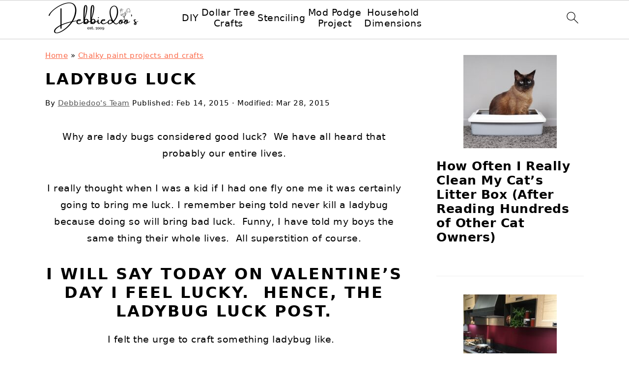

--- FILE ---
content_type: text/html; charset=UTF-8
request_url: https://www.debbie-debbiedoos.com/ladybug-luck/
body_size: 25824
content:
<!DOCTYPE html>
<html lang="en-US">
<head >
<meta charset="UTF-8" />
<meta name="viewport" content="width=device-width, initial-scale=1" />
<meta name='robots' content='index, follow, max-image-preview:large, max-snippet:-1, max-video-preview:-1' />
	<style>img:is([sizes="auto" i], [sizes^="auto," i]) { contain-intrinsic-size: 3000px 1500px }</style>
	
	<!-- This site is optimized with the Yoast SEO plugin v25.6 - https://yoast.com/wordpress/plugins/seo/ -->
	<title>Ladybug luck</title>
	<meta name="description" content="ladybug luck" />
	<link rel="canonical" href="https://www.debbie-debbiedoos.com/ladybug-luck/" />
	<meta property="og:locale" content="en_US" />
	<meta property="og:type" content="article" />
	<meta property="og:title" content="Ladybug luck" />
	<meta property="og:description" content="ladybug luck" />
	<meta property="og:url" content="https://www.debbie-debbiedoos.com/ladybug-luck/" />
	<meta property="og:site_name" content="Debbiedoos" />
	<meta property="article:publisher" content="https://www.facebook.com/Debbiedodisdodat" />
	<meta property="article:author" content="https://www.facebook.com/pages/Debbiedoos/213056835413673?ref=tn_tnmn" />
	<meta property="article:published_time" content="2015-02-14T22:01:22+00:00" />
	<meta property="article:modified_time" content="2015-03-28T14:04:30+00:00" />
	<meta property="og:image" content="https://cdn.debbie-debbiedoos.com/wp-content/uploads/2015/02/Dollar-tree-candle-turned-lady-bug.jpg" />
	<meta property="og:image:width" content="600" />
	<meta property="og:image:height" content="900" />
	<meta property="og:image:type" content="image/jpeg" />
	<meta name="author" content="Debbiedoo&#039;s Team" />
	<meta name="twitter:label1" content="Written by" />
	<meta name="twitter:data1" content="Debbiedoo&#039;s Team" />
	<meta name="twitter:label2" content="Est. reading time" />
	<meta name="twitter:data2" content="2 minutes" />
	<script type="application/ld+json" class="yoast-schema-graph">{"@context":"https://schema.org","@graph":[{"@type":"WebPage","@id":"https://www.debbie-debbiedoos.com/ladybug-luck/","url":"https://www.debbie-debbiedoos.com/ladybug-luck/","name":"Ladybug luck","isPartOf":{"@id":"https://www.debbie-debbiedoos.com/#website"},"primaryImageOfPage":{"@id":"https://www.debbie-debbiedoos.com/ladybug-luck/#primaryimage"},"image":{"@id":"https://www.debbie-debbiedoos.com/ladybug-luck/#primaryimage"},"thumbnailUrl":"https://cdn.debbie-debbiedoos.com/wp-content/uploads/2015/02/Dollar-tree-candle-turned-lady-bug.jpg","datePublished":"2015-02-14T22:01:22+00:00","dateModified":"2015-03-28T14:04:30+00:00","author":{"@id":"https://www.debbie-debbiedoos.com/#/schema/person/78918e7e3738976c3c6c9e880585b005"},"description":"ladybug luck","breadcrumb":{"@id":"https://www.debbie-debbiedoos.com/ladybug-luck/#breadcrumb"},"inLanguage":"en-US","potentialAction":[{"@type":"ReadAction","target":["https://www.debbie-debbiedoos.com/ladybug-luck/"]}]},{"@type":"ImageObject","inLanguage":"en-US","@id":"https://www.debbie-debbiedoos.com/ladybug-luck/#primaryimage","url":"https://cdn.debbie-debbiedoos.com/wp-content/uploads/2015/02/Dollar-tree-candle-turned-lady-bug.jpg","contentUrl":"https://cdn.debbie-debbiedoos.com/wp-content/uploads/2015/02/Dollar-tree-candle-turned-lady-bug.jpg","width":600,"height":900},{"@type":"BreadcrumbList","@id":"https://www.debbie-debbiedoos.com/ladybug-luck/#breadcrumb","itemListElement":[{"@type":"ListItem","position":1,"name":"Home","item":"https://www.debbie-debbiedoos.com/"},{"@type":"ListItem","position":2,"name":"Chalky paint projects and crafts","item":"https://www.debbie-debbiedoos.com/category/americanadecor-chalky-paint/"},{"@type":"ListItem","position":3,"name":"Ladybug luck"}]},{"@type":"WebSite","@id":"https://www.debbie-debbiedoos.com/#website","url":"https://www.debbie-debbiedoos.com/","name":"Debbiedoos","description":"Thrifty home decor, dollar tree crafts, stenciling, decorating blog.","potentialAction":[{"@type":"SearchAction","target":{"@type":"EntryPoint","urlTemplate":"https://www.debbie-debbiedoos.com/?s={search_term_string}"},"query-input":{"@type":"PropertyValueSpecification","valueRequired":true,"valueName":"search_term_string"}}],"inLanguage":"en-US"},{"@type":"Person","@id":"https://www.debbie-debbiedoos.com/#/schema/person/78918e7e3738976c3c6c9e880585b005","name":"Debbiedoo's Team","image":{"@type":"ImageObject","inLanguage":"en-US","@id":"https://www.debbie-debbiedoos.com/#/schema/person/image/","url":"https://secure.gravatar.com/avatar/f6bc5dd9739fd54eea3f09a24d73a4a673f3fa0af8136e702c4ddc8d952a4f43?s=96&d=monsterid&r=g","contentUrl":"https://secure.gravatar.com/avatar/f6bc5dd9739fd54eea3f09a24d73a4a673f3fa0af8136e702c4ddc8d952a4f43?s=96&d=monsterid&r=g","caption":"Debbiedoo's Team"},"description":"Welcome to my blog, my home, and my family life!~I share, thrifty home decor, and lots of fun diy craft ideas. I love burlap, stencils, mod podge and rit dye is a new fan fave. What started off as a little push and encouragement from others, has taken on a full time job (hobby) for me at this point. I am very passionate about what I do, and what I love. My husband of 17 years has learned to live it with it at this point. It is fun to hear my family now say..\"Photo OP\"!~ They have been very supportive and fun as well.","sameAs":["http://www.debbie-debbiedoos.com","https://www.facebook.com/pages/Debbiedoos/213056835413673?ref=tn_tnmn","https://x.com/debdoos"]}]}</script>
	<!-- / Yoast SEO plugin. -->


<link rel='dns-prefetch' href='//scripts.mediavine.com' />
<link rel='dns-prefetch' href='//stats.wp.com' />
<link rel='dns-prefetch' href='//fonts.googleapis.com' />
<link rel="alternate" type="application/rss+xml" title="Debbiedoos &raquo; Feed" href="https://www.debbie-debbiedoos.com/feed/" />
<link rel="alternate" type="application/rss+xml" title="Debbiedoos &raquo; Comments Feed" href="https://www.debbie-debbiedoos.com/comments/feed/" />
<link rel="alternate" type="application/rss+xml" title="Debbiedoos &raquo; Ladybug luck Comments Feed" href="https://www.debbie-debbiedoos.com/ladybug-luck/feed/" />
<script>(()=>{"use strict";const e=[400,500,600,700,800,900],t=e=>`wprm-min-${e}`,n=e=>`wprm-max-${e}`,s=new Set,o="ResizeObserver"in window,r=o?new ResizeObserver((e=>{for(const t of e)c(t.target)})):null,i=.5/(window.devicePixelRatio||1);function c(s){const o=s.getBoundingClientRect().width||0;for(let r=0;r<e.length;r++){const c=e[r],a=o<=c+i;o>c+i?s.classList.add(t(c)):s.classList.remove(t(c)),a?s.classList.add(n(c)):s.classList.remove(n(c))}}function a(e){s.has(e)||(s.add(e),r&&r.observe(e),c(e))}!function(e=document){e.querySelectorAll(".wprm-recipe").forEach(a)}();if(new MutationObserver((e=>{for(const t of e)for(const e of t.addedNodes)e instanceof Element&&(e.matches?.(".wprm-recipe")&&a(e),e.querySelectorAll?.(".wprm-recipe").forEach(a))})).observe(document.documentElement,{childList:!0,subtree:!0}),!o){let e=0;addEventListener("resize",(()=>{e&&cancelAnimationFrame(e),e=requestAnimationFrame((()=>s.forEach(c)))}),{passive:!0})}})();</script><link rel='stylesheet' id='wprm-public-css' href='https://cdn.debbie-debbiedoos.com/wp-content/plugins/wp-recipe-maker/dist/public-modern.css?ver=10.1.1' media='all' />
<link rel='stylesheet' id='foodie-pro-theme-css' href='https://cdn.debbie-debbiedoos.com/wp-content/themes/foodiepro-v444/style.css?ver=4.4.4' media='all' />
<style id='foodie-pro-theme-inline-css'>
.entry-meta, .post-info, .post-meta, .site-footer{color:#000000;}
</style>
<link rel='stylesheet' id='wp-block-library-css' href='https://cdn.debbie-debbiedoos.com/wp-includes/css/dist/block-library/style.min.css?ver=6.8.3' media='all' />
<style id='wp-block-library-inline-css'>
.wp-block-group.is-style-full-width-slanted { -webkit-transform: skewY(1.5deg); transform: skewY(1.5deg); -ms-transform-origin: 100% 0; -webkit-transform-origin: 100% 0; transform-origin: 100% 0; } .wp-block-group.is-style-full-width-slanted > .wp-block-group__inner-container { -webkit-transform: skewY(-1.5deg); transform: skewY(-1.5deg); -ms-transform-origin: 100% 0; -webkit-transform-origin: 100% 0; transform-origin: 100% 0; }
.is-style-feast-inline-heading-group h2:first-of-type, .is-style-feast-inline-heading-group h3:first-of-type { transform: translateY(-0.7em);  background: #FFF; display: inline-block; padding: 0 0.5em 0; margin: 0 0.5em; } .is-style-feast-inline-heading-group { border: 2px solid #CCC; padding: 0 1em 1em; margin: 3em 0 2em; } .is-style-feast-inline-heading-group h2:first-child+*, .is-style-feast-inline-heading-group h3:first-child+* { margin-top: 0; }
.is-style-button-right-arrow .wp-element-button::after { content: "→"; position: relative; margin-left: 0.2em; }
.is-style-button-external-arrow .wp-element-button::after { content: "↗"; position: relative; margin-left: 0.2em; }
.is-style-paragraph-right-arrow a::after { content: " →"; position: relative; margin-left: 0; }
.is-style-paragraph-external-arrow a::after { content: " ↗"; position: relative; margin-left: 0; }
.is-style-basic-columns .wp-block-column { background-color: var(--branding-color-background, #EEEEEE); color: var(--branding-color-background-text, #000000); padding: 17px 11px; }
.is-style-book-cover img { box-shadow: 4px 4px 20px #454545; transform: rotate(3deg) scale(0.9); -webkit-backface-visibility: hidden; margin-top: 10px; margin-bottom: 10px; } .is-style-book-cover { padding: 10px; }
.is-style-polaroid img { border-bottom: 50px solid #fff; border-right: 15px solid #fff; border-left: 15px solid #fff; border-top: 10px solid #fff; box-shadow: 5px 5px 15px rgba(0, 0, 0, .4); transform: rotate(-5deg) scale(0.9); -webkit-backface-visibility: hidden; margin: 10px 0; }

			.wp-block-media-text.is-style-book-cover {
				grid-template-columns: 30% 1fr;
			}
			.wp-block-media-text.is-style-book-cover img {
				box-shadow: 4px 4px 20px rgba(0,0,0,0.5);
				transform: rotate(-6deg) scale(0.9);
				-webkit-backface-visibility: hidden;
				margin-top: 10px; margin-bottom: 10px;
			}
			.wp-block-media-text.is-style-book-cover .wp-block-media-text__media {
				display: flex;
				justify-content: center;
			}
			.wp-block-media-text.is-style-book-cover .wp-block-media-text__content {
				padding: 0 0 0 40px;
			}
			@media(max-width:600px) {
				.wp-block-media-text.is-style-book-cover img {
					max-width: 200px;
				}
				.wp-block-media-text.is-style-book-cover .wp-block-media-text__content {
					padding: 20px 0 0 0;
					text-align: center;
				}
				.wp-block-media-text.is-style-book-cover .wp-block-media-text__content .wp-block-buttons {
					justify-content: center;
				}
			}
		

			.wp-block-media-text.is-style-polaroid-media-text {
				grid-template-columns: 30% 1fr;
			}
			.wp-block-media-text.is-style-polaroid-media-text img {
				transform: rotate(-10deg) scale(0.9);
				-webkit-backface-visibility: hidden;
				margin-top: 10px;
				margin-bottom: 10px;
				border: 10px solid var(--branding-color-background, #ccc);
			}
			.wp-block-group.is-style-full-width-feature-wrapper .wp-block-media-text.is-style-polaroid-media-text img,
			.wp-block-group.is-style-full-width-custom-background-feature-wrapper .wp-block-media-text.is-style-polaroid-media-text img,
			.wp-block-group.is-style-feast-branding-background .wp-block-media-text.is-style-polaroid-media-text img {
				border-color: #fff;
			}
			.wp-block-media-text.is-style-polaroid-media-text .wp-block-media-text__media {
				display: flex;
				justify-content: center;
			}
			.wp-block-media-text.is-style-polaroid-media-text .wp-block-media-text__content {
				padding: 0 0 0 40px;
			}
			@media(max-width:600px) {
				.wp-block-media-text.is-style-polaroid-media-text img {
					max-width: 75%;
				}
				.wp-block-media-text.is-style-polaroid-media-text .wp-block-media-text__content {
					padding: 20px 0 0 0;
					text-align: center;
				}
				.wp-block-media-text.is-style-polaroid-media-text .wp-block-media-text__content .wp-block-buttons {
					justify-content: center;
				}
			}
		
.is-style-left-bar { border-left: 5px solid var(--branding-color-background, #CCC); padding-left: 22px; margin: 22px 0; } .is-style-left-bar::before { content: none; }
.is-style-feast-txt-message { background: var(--branding-color-background, #EEE); border-radius: 7px; padding: 22px; margin: 44px 0; position: relative; } .is-style-feast-txt-message::before { content: none; } .is-style-feast-txt-message::after {  content: ""; position: absolute; width: 0; height: 0; top: 100%; left: 34px; border-top: 28px solid var(--branding-color-background, #EEE); border-left: 0 solid transparent; border-right: 28px solid transparent;  } .is-style-feast-txt-message:nth-of-type(odd)::after { left: unset; right: 34px; border-right: 0 solid transparent; border-left: 28px solid transparent; } .feast-plugin .is-style-feast-txt-message *, .editor-styles-wrapper .is-style-feast-txt-message * { color: var(--branding-color-background-text, #010101); }
.is-style-foodie-pro { padding: 22px 7px 22px 27px; margin: 27px 0; } .is-style-foodie-pro::before {  content: "\201C"; display: block; font-size: 77px; height: 0; position: relative; top: -37px; left: -41px; color: var(--branding-color-primary, #010101);  }
.is-style-cookd-pro { line-height: 1.1em; font-size: 1.1em; padding: 0 15%; text-align: center; margin-bottom: 22px; } .is-style-cookd-pro::before, .is-style-cookd-pro::after { background: var(--branding-color-accents, #CCC); content: "" !important; display: block; height: 1px; margin: 10% auto; width: 50px; top: 0; left: 0; }
.is-style-seasoned-pro { border-bottom: 1px solid #CCC; border-top: 1px solid #CCC; color: #333333; font-size: 130%; margin: 77px 37px; padding-top: 0; padding-bottom: 37px; text-align: center; } .is-style-seasoned-pro::before { background: var(--branding-color-accents, #DDDDDD); color: var(--branding-color-accents-text, #010101); -webkit-border-radius: 100%; border-radius: 100%; content: "\201C"; display: table; font-family: Times New Roman, serif; font-size: 57px; height: 0; line-height: 1; margin: -7px auto 7px; padding: 17px 15px 0; position: relative; left: 0; text-align: center; width: 47px; }
.is-style-featured-comment { line-height: 1.7em; font-size: 1.1em; padding: 0 12px; margin: 64px 0; font-weight: bold; position: relative; } .is-style-featured-comment::before { content: "Featured Comment" !important; text-transform: uppercase; color: #999;  left: 0; font-size: 0.8em;}  .is-style-featured-comment cite { float: right; text-transform: uppercase; font-size: 0.8em; color: #999; } .is-style-featured-comment cite::before { content: "⭐⭐⭐⭐⭐"; margin-right: 13px; } .is-style-featured-comment p { margin: 17px 0 !important; }
@media only screen and (min-width: 1023px) { .is-style-feast-2-column-list { display: grid; grid-template-columns: 1fr 1fr; gap: 0 37px; } .editor-styles-wrapper :where(:not(.is-layout-flex,.is-layout-grid))>.is-style-feast-2-column-list li { margin-left: unset; margin-right: unset; } }
@media only screen and (min-width: 1023px) { .is-style-feast-3-column-list { display: grid; grid-template-columns: 1fr 1fr 1fr; gap: 0 37px; } .editor-styles-wrapper :where(:not(.is-layout-flex,.is-layout-grid))>.is-style-feast-3-column-list li { margin-left: unset; margin-right: unset; } }
</style>
<style id='classic-theme-styles-inline-css'>
/*! This file is auto-generated */
.wp-block-button__link{color:#fff;background-color:#32373c;border-radius:9999px;box-shadow:none;text-decoration:none;padding:calc(.667em + 2px) calc(1.333em + 2px);font-size:1.125em}.wp-block-file__button{background:#32373c;color:#fff;text-decoration:none}
</style>
<link rel='stylesheet' id='mediaelement-css' href='https://cdn.debbie-debbiedoos.com/wp-includes/js/mediaelement/mediaelementplayer-legacy.min.css?ver=4.2.17' media='all' />
<link rel='stylesheet' id='wp-mediaelement-css' href='https://cdn.debbie-debbiedoos.com/wp-includes/js/mediaelement/wp-mediaelement.min.css?ver=6.8.3' media='all' />
<style id='jetpack-sharing-buttons-style-inline-css'>
.jetpack-sharing-buttons__services-list{display:flex;flex-direction:row;flex-wrap:wrap;gap:0;list-style-type:none;margin:5px;padding:0}.jetpack-sharing-buttons__services-list.has-small-icon-size{font-size:12px}.jetpack-sharing-buttons__services-list.has-normal-icon-size{font-size:16px}.jetpack-sharing-buttons__services-list.has-large-icon-size{font-size:24px}.jetpack-sharing-buttons__services-list.has-huge-icon-size{font-size:36px}@media print{.jetpack-sharing-buttons__services-list{display:none!important}}.editor-styles-wrapper .wp-block-jetpack-sharing-buttons{gap:0;padding-inline-start:0}ul.jetpack-sharing-buttons__services-list.has-background{padding:1.25em 2.375em}
</style>
<style id='global-styles-inline-css'>
:root{--wp--preset--aspect-ratio--square: 1;--wp--preset--aspect-ratio--4-3: 4/3;--wp--preset--aspect-ratio--3-4: 3/4;--wp--preset--aspect-ratio--3-2: 3/2;--wp--preset--aspect-ratio--2-3: 2/3;--wp--preset--aspect-ratio--16-9: 16/9;--wp--preset--aspect-ratio--9-16: 9/16;--wp--preset--color--black: #000000;--wp--preset--color--cyan-bluish-gray: #abb8c3;--wp--preset--color--white: #ffffff;--wp--preset--color--pale-pink: #f78da7;--wp--preset--color--vivid-red: #cf2e2e;--wp--preset--color--luminous-vivid-orange: #ff6900;--wp--preset--color--luminous-vivid-amber: #fcb900;--wp--preset--color--light-green-cyan: #7bdcb5;--wp--preset--color--vivid-green-cyan: #00d084;--wp--preset--color--pale-cyan-blue: #8ed1fc;--wp--preset--color--vivid-cyan-blue: #0693e3;--wp--preset--color--vivid-purple: #9b51e0;--wp--preset--gradient--vivid-cyan-blue-to-vivid-purple: linear-gradient(135deg,rgba(6,147,227,1) 0%,rgb(155,81,224) 100%);--wp--preset--gradient--light-green-cyan-to-vivid-green-cyan: linear-gradient(135deg,rgb(122,220,180) 0%,rgb(0,208,130) 100%);--wp--preset--gradient--luminous-vivid-amber-to-luminous-vivid-orange: linear-gradient(135deg,rgba(252,185,0,1) 0%,rgba(255,105,0,1) 100%);--wp--preset--gradient--luminous-vivid-orange-to-vivid-red: linear-gradient(135deg,rgba(255,105,0,1) 0%,rgb(207,46,46) 100%);--wp--preset--gradient--very-light-gray-to-cyan-bluish-gray: linear-gradient(135deg,rgb(238,238,238) 0%,rgb(169,184,195) 100%);--wp--preset--gradient--cool-to-warm-spectrum: linear-gradient(135deg,rgb(74,234,220) 0%,rgb(151,120,209) 20%,rgb(207,42,186) 40%,rgb(238,44,130) 60%,rgb(251,105,98) 80%,rgb(254,248,76) 100%);--wp--preset--gradient--blush-light-purple: linear-gradient(135deg,rgb(255,206,236) 0%,rgb(152,150,240) 100%);--wp--preset--gradient--blush-bordeaux: linear-gradient(135deg,rgb(254,205,165) 0%,rgb(254,45,45) 50%,rgb(107,0,62) 100%);--wp--preset--gradient--luminous-dusk: linear-gradient(135deg,rgb(255,203,112) 0%,rgb(199,81,192) 50%,rgb(65,88,208) 100%);--wp--preset--gradient--pale-ocean: linear-gradient(135deg,rgb(255,245,203) 0%,rgb(182,227,212) 50%,rgb(51,167,181) 100%);--wp--preset--gradient--electric-grass: linear-gradient(135deg,rgb(202,248,128) 0%,rgb(113,206,126) 100%);--wp--preset--gradient--midnight: linear-gradient(135deg,rgb(2,3,129) 0%,rgb(40,116,252) 100%);--wp--preset--font-size--small: 13px;--wp--preset--font-size--medium: 20px;--wp--preset--font-size--large: 36px;--wp--preset--font-size--x-large: 42px;--wp--preset--spacing--20: 0.44rem;--wp--preset--spacing--30: 0.67rem;--wp--preset--spacing--40: 1rem;--wp--preset--spacing--50: 1.5rem;--wp--preset--spacing--60: 2.25rem;--wp--preset--spacing--70: 3.38rem;--wp--preset--spacing--80: 5.06rem;--wp--preset--shadow--natural: 6px 6px 9px rgba(0, 0, 0, 0.2);--wp--preset--shadow--deep: 12px 12px 50px rgba(0, 0, 0, 0.4);--wp--preset--shadow--sharp: 6px 6px 0px rgba(0, 0, 0, 0.2);--wp--preset--shadow--outlined: 6px 6px 0px -3px rgba(255, 255, 255, 1), 6px 6px rgba(0, 0, 0, 1);--wp--preset--shadow--crisp: 6px 6px 0px rgba(0, 0, 0, 1);}:where(.is-layout-flex){gap: 0.5em;}:where(.is-layout-grid){gap: 0.5em;}body .is-layout-flex{display: flex;}.is-layout-flex{flex-wrap: wrap;align-items: center;}.is-layout-flex > :is(*, div){margin: 0;}body .is-layout-grid{display: grid;}.is-layout-grid > :is(*, div){margin: 0;}:where(.wp-block-columns.is-layout-flex){gap: 2em;}:where(.wp-block-columns.is-layout-grid){gap: 2em;}:where(.wp-block-post-template.is-layout-flex){gap: 1.25em;}:where(.wp-block-post-template.is-layout-grid){gap: 1.25em;}.has-black-color{color: var(--wp--preset--color--black) !important;}.has-cyan-bluish-gray-color{color: var(--wp--preset--color--cyan-bluish-gray) !important;}.has-white-color{color: var(--wp--preset--color--white) !important;}.has-pale-pink-color{color: var(--wp--preset--color--pale-pink) !important;}.has-vivid-red-color{color: var(--wp--preset--color--vivid-red) !important;}.has-luminous-vivid-orange-color{color: var(--wp--preset--color--luminous-vivid-orange) !important;}.has-luminous-vivid-amber-color{color: var(--wp--preset--color--luminous-vivid-amber) !important;}.has-light-green-cyan-color{color: var(--wp--preset--color--light-green-cyan) !important;}.has-vivid-green-cyan-color{color: var(--wp--preset--color--vivid-green-cyan) !important;}.has-pale-cyan-blue-color{color: var(--wp--preset--color--pale-cyan-blue) !important;}.has-vivid-cyan-blue-color{color: var(--wp--preset--color--vivid-cyan-blue) !important;}.has-vivid-purple-color{color: var(--wp--preset--color--vivid-purple) !important;}.has-black-background-color{background-color: var(--wp--preset--color--black) !important;}.has-cyan-bluish-gray-background-color{background-color: var(--wp--preset--color--cyan-bluish-gray) !important;}.has-white-background-color{background-color: var(--wp--preset--color--white) !important;}.has-pale-pink-background-color{background-color: var(--wp--preset--color--pale-pink) !important;}.has-vivid-red-background-color{background-color: var(--wp--preset--color--vivid-red) !important;}.has-luminous-vivid-orange-background-color{background-color: var(--wp--preset--color--luminous-vivid-orange) !important;}.has-luminous-vivid-amber-background-color{background-color: var(--wp--preset--color--luminous-vivid-amber) !important;}.has-light-green-cyan-background-color{background-color: var(--wp--preset--color--light-green-cyan) !important;}.has-vivid-green-cyan-background-color{background-color: var(--wp--preset--color--vivid-green-cyan) !important;}.has-pale-cyan-blue-background-color{background-color: var(--wp--preset--color--pale-cyan-blue) !important;}.has-vivid-cyan-blue-background-color{background-color: var(--wp--preset--color--vivid-cyan-blue) !important;}.has-vivid-purple-background-color{background-color: var(--wp--preset--color--vivid-purple) !important;}.has-black-border-color{border-color: var(--wp--preset--color--black) !important;}.has-cyan-bluish-gray-border-color{border-color: var(--wp--preset--color--cyan-bluish-gray) !important;}.has-white-border-color{border-color: var(--wp--preset--color--white) !important;}.has-pale-pink-border-color{border-color: var(--wp--preset--color--pale-pink) !important;}.has-vivid-red-border-color{border-color: var(--wp--preset--color--vivid-red) !important;}.has-luminous-vivid-orange-border-color{border-color: var(--wp--preset--color--luminous-vivid-orange) !important;}.has-luminous-vivid-amber-border-color{border-color: var(--wp--preset--color--luminous-vivid-amber) !important;}.has-light-green-cyan-border-color{border-color: var(--wp--preset--color--light-green-cyan) !important;}.has-vivid-green-cyan-border-color{border-color: var(--wp--preset--color--vivid-green-cyan) !important;}.has-pale-cyan-blue-border-color{border-color: var(--wp--preset--color--pale-cyan-blue) !important;}.has-vivid-cyan-blue-border-color{border-color: var(--wp--preset--color--vivid-cyan-blue) !important;}.has-vivid-purple-border-color{border-color: var(--wp--preset--color--vivid-purple) !important;}.has-vivid-cyan-blue-to-vivid-purple-gradient-background{background: var(--wp--preset--gradient--vivid-cyan-blue-to-vivid-purple) !important;}.has-light-green-cyan-to-vivid-green-cyan-gradient-background{background: var(--wp--preset--gradient--light-green-cyan-to-vivid-green-cyan) !important;}.has-luminous-vivid-amber-to-luminous-vivid-orange-gradient-background{background: var(--wp--preset--gradient--luminous-vivid-amber-to-luminous-vivid-orange) !important;}.has-luminous-vivid-orange-to-vivid-red-gradient-background{background: var(--wp--preset--gradient--luminous-vivid-orange-to-vivid-red) !important;}.has-very-light-gray-to-cyan-bluish-gray-gradient-background{background: var(--wp--preset--gradient--very-light-gray-to-cyan-bluish-gray) !important;}.has-cool-to-warm-spectrum-gradient-background{background: var(--wp--preset--gradient--cool-to-warm-spectrum) !important;}.has-blush-light-purple-gradient-background{background: var(--wp--preset--gradient--blush-light-purple) !important;}.has-blush-bordeaux-gradient-background{background: var(--wp--preset--gradient--blush-bordeaux) !important;}.has-luminous-dusk-gradient-background{background: var(--wp--preset--gradient--luminous-dusk) !important;}.has-pale-ocean-gradient-background{background: var(--wp--preset--gradient--pale-ocean) !important;}.has-electric-grass-gradient-background{background: var(--wp--preset--gradient--electric-grass) !important;}.has-midnight-gradient-background{background: var(--wp--preset--gradient--midnight) !important;}.has-small-font-size{font-size: var(--wp--preset--font-size--small) !important;}.has-medium-font-size{font-size: var(--wp--preset--font-size--medium) !important;}.has-large-font-size{font-size: var(--wp--preset--font-size--large) !important;}.has-x-large-font-size{font-size: var(--wp--preset--font-size--x-large) !important;}
:where(.wp-block-post-template.is-layout-flex){gap: 1.25em;}:where(.wp-block-post-template.is-layout-grid){gap: 1.25em;}
:where(.wp-block-columns.is-layout-flex){gap: 2em;}:where(.wp-block-columns.is-layout-grid){gap: 2em;}
:root :where(.wp-block-pullquote){font-size: 1.5em;line-height: 1.6;}
</style>
<style id='feast-global-styles-inline-css'>
.feast-plugin a {
	word-break: break-word;
}
.feast-plugin ul.menu a {
	word-break: initial;
}
	p.is-variation-fancy-text {
		font-style: italic;
	}
button.feast-submenu-toggle {
	display: none;
	background: transparent;
	border: 1px solid #424242;
	border-radius: 0;
	box-shadow: none;
	padding: 0;
	outline: none;
	cursor: pointer;
	position: absolute;
	line-height: 0;
	right: 0;
	top: 3px;
	width: 42px;
	height: 42px;
	justify-content: center;
	align-items: center;
}
button.feast-submenu-toggle svg {
	width: 20px;
	height: 20px;
}
@media(max-width:1199px) {
	button.feast-submenu-toggle {
		display: flex;
	}
	.mmm-content ul li.menu-item-has-children {
		position: relative;
	}
	.mmm-content ul li.menu-item-has-children > a {
		display: inline-block;
		margin-top: 12px;
		margin-bottom: 12px;
		width: 100%;
		padding-right: 48px;
	}
	.mmm-content ul li.menu-item-has-children > ul.sub-menu {
		display: none;
	}
	.mmm-content ul li.menu-item-has-children.open > ul.sub-menu {
		display: block;
	}
	.mmm-content ul li.menu-item-has-children.open > button svg {
		transform: rotate(180deg);
	}
}
body {
font-family: -apple-system, system-ui, BlinkMacSystemFont, "Segoe UI", Helvetica, Arial, sans-serif, "Apple Color Emoji", "Segoe UI Emoji", "Segoe UI Symbol" !important;
}h1,
h2,
h3,
h4,
h5,
h6 {
font-family: -apple-system, system-ui, BlinkMacSystemFont, "Segoe UI", Helvetica, Arial, sans-serif, "Apple Color Emoji", "Segoe UI Emoji", "Segoe UI Symbol" !important;;
}.single .content a,
.category .content a,
.feast-modern-category-layout a,
aside a, 
.site-footer a {
	text-decoration: underline;
}
.feast-social-media {
	display: flex;
	flex-wrap: wrap;
	align-items: center;
	justify-content: center;
	column-gap: 18px;
	row-gap: 9px;
	width: 100%;
	padding: 27px 0;
}
.feast-social-media.feast-social-media--align-left {
	justify-content: flex-start;
}
.feast-social-media.feast-social-media--align-right {
	justify-content: flex-end;
}
.feast-social-media a {
	display: flex;
	align-items: center;
	justify-content: center;
	padding: 12px;
}
@media(max-width:600px) {
	.feast-social-media a {
		min-height: 50px;
		min-width: 50px;
	}
}
.site-container .is-style-full-width-feature-wrapper,
.site-container .is-style-full-width-feature-wrapper-cta,
.site-container .is-style-full-width-slanted {
	margin: var(--feast-spacing-xl, 27px) auto;
	padding: clamp(20px, calc(1.25rem + ((1vw - 6px) * 2.1429)), 32px);
	box-shadow: 0 0 0 100vmax #f2f2f2;
	-webkit-clip-path: inset(0 -100vmax);
	clip-path: inset(0 -100vmax);
}
.site-container .is-style-full-width-feature-wrapper,
.site-container .is-style-full-width-feature-wrapper-cta,
.site-container .is-style-full-width-slanted {
	background-color: #f2f2f2;
}
.site-container .sidebar .is-style-full-width-feature-wrapper,
.site-container .sidebar .is-style-full-width-feature-wrapper-cta,
.site-container .sidebar .is-style-full-width-slanted {
	box-shadow: none;
	-webkit-clip-path: none;
	clip-path: none;
	background-color: #f2f2f2;
}
.site-container .sidebar .is-style-full-width-feature-wrapper > *:first-child,
.site-container .sidebar .is-style-full-width-feature-wrapper-cta > *:first-child,
.site-container .sidebar .is-style-full-width-slanted > *:first-child {
	margin-top: 0;
}
.feast-remove-top-padding {
	padding-top: 0 !important;
}
.feast-remove-bottom-padding {
	padding-bottom: 0 !important;
}
.feast-remove-top-margin {
	margin-top: 0 !important;
}
.feast-remove-bottom-margin {
	margin-bottom: 0 !important;
}
body h1,
body h2,
body h3,
body h4,
body h5,
body h6 {
	line-height: 1.2;
}
.wp-block-media-text.is-variation-media-text-sidebar-bio {
	display: flex;
	flex-direction: column;
}
.wp-block-media-text.is-variation-media-text-sidebar-bio .wp-block-media-text__media {
	display: flex;
	justify-content: center;
}
.wp-block-media-text.is-variation-media-text-sidebar-bio .wp-block-media-text__content {
	padding: 16px 24px 28px;
	margin: 0;
	display: flex;
	flex-direction: column;
	gap: 10px;
	box-sizing: border-box;
}
.wp-block-media-text.is-variation-media-text-sidebar-bio .wp-block-media-text__content h3,
.wp-block-media-text.is-variation-media-text-sidebar-bio .wp-block-media-text__content h2 {
	font-size: 1.625em;
}
.wp-block-media-text.is-variation-media-text-sidebar-bio .wp-block-media-text__content * {
	margin: 0;
	max-width: 100%;
}
.wp-block-media-text.is-variation-media-text-sidebar-bio .wp-block-media-text__content p {
	line-height: 1.5;
}
@media only screen and (max-width: 335px) {
	.site-inner {
		padding-left: 0;
		padding-right: 0;
	}
}
@media only screen and (max-width:1023px) {
	.feast-layout--modern-footer {
		padding-left: 5%;
		padding-right: 5%;
	}
}
@media only screen and (max-width: 600px) {
	.site-container .feast-layout--modern-footer .is-style-full-width-feature-wrapper,
	.site-container .feast-layout--modern-footer .is-style-full-width-feature-wrapper-cta,
	.site-container .feast-layout--modern-footer .is-style-full-width-slanted,
	.site-container .feast-layout--modern-footer .is-style-full-width-custom-background-feature-wrapper {
		margin: var(--feast-spacing-xl, 27px) -5%;
	}
}
a.wprm-recipe-jump:hover {
	opacity: 1.0 !important;
}
.wp-block-media-text.is-variation-media-text-sidebar-bio .wp-block-media-text__media img {
	border-radius: 178px;
	aspect-ratio: 1 / 1;
	object-fit: cover;
}
.feast-modern-category-layout {
	text-align: initial;
}
.feast-jump-to-buttons .wp-block-button__link svg path {
	fill: #fff;
}
h1,
h2,
h3,
h4,
h5,
h6,
.wp-block-group {
	scroll-margin-top: 80px;
}
body .feastmobilenavbar,
body .desktop-inline-modern-menu ul {
	overflow: visible;
	contain: initial;
}
.feastmobilenavbar ul.menu > .menu-item {
	position: relative;
}
.feastmobilenavbar ul.menu > .menu-item:hover > .sub-menu,
.feastmobilenavbar ul.menu > .menu-item:focus-within > .sub-menu {
	left: 0;
	opacity: 1;
}
.feastmobilenavbar .menu-item-has-children .sub-menu {
	background: #fff;
	left: -9999px;
	top: 100%;
	opacity: 0;
	border-radius: 5px;
	box-shadow: 0 5px 10px rgba(0,0,0,0.15);
	padding: 10px 0;
	position: absolute;
	width: auto;
	min-width: 200px;
	z-index: 99;
	display: flex;
	flex-direction: column;
	row-gap: 0;
	height: auto;
	margin: 0;
}
.feastmobilenavbar .menu-item-has-children .sub-menu > .menu-item {
	width: 100%;
	display: block;
	clear: both;
	border-top: none !important;
	min-height: 0 !important;
	max-width: none;
	text-align: left;
}
.feastmobilenavbar .menu-item-has-children .sub-menu > .menu-item a {
	width: 100%;
	background: transparent;
	padding: 8px 30px 8px 20px;
	position: relative;
	white-space: nowrap;
	display: block;
}
@media(max-width:768px) {
	.menu-item-has-children .sub-menu {
		left: auto;
		opacity: 1;
		position: relative;
		width: 100%;
		border-radius: 0;
		box-shadow: none;
		padding: 0;
		display: none;
	}
}@media(min-width:1080px) {
}

</style>
<link rel='stylesheet' id='wpurp_style_minified-css' href='https://cdn.debbie-debbiedoos.com/wp-content/plugins/wp-ultimate-recipe/assets/wpurp-public-forced.css?ver=3.13.0' media='all' />
<link rel='stylesheet' id='wpurp_style1-css' href='https://cdn.debbie-debbiedoos.com/wp-content/plugins/wp-ultimate-recipe/vendor/font-awesome/css/font-awesome.min.css?ver=3.13.0' media='all' />
<link rel='stylesheet' id='wpurp_style2-css' href='https://fonts.googleapis.com/css?family=Open+Sans&#038;ver=3.13.0' media='all' />
<link rel='stylesheet' id='categoy-thumbnail-list-css' href='https://cdn.debbie-debbiedoos.com/wp-content/plugins/categoy-thumbnail-list/categoy-thumbnail-list.css?ver=6.8.3' media='all' />
<script src="https://cdn.debbie-debbiedoos.com/wp-includes/js/jquery/jquery.min.js?ver=3.7.1" id="jquery-core-js"></script>
<script src="https://cdn.debbie-debbiedoos.com/wp-includes/js/jquery/jquery-migrate.min.js?ver=3.4.1" id="jquery-migrate-js"></script>
<script async="async" fetchpriority="high" data-noptimize="1" data-cfasync="false" src="https://scripts.mediavine.com/tags/debbiedoos.js?ver=6.8.3" id="mv-script-wrapper-js"></script>
<link rel="https://api.w.org/" href="https://www.debbie-debbiedoos.com/wp-json/" /><link rel="alternate" title="JSON" type="application/json" href="https://www.debbie-debbiedoos.com/wp-json/wp/v2/posts/24744" /><link rel="EditURI" type="application/rsd+xml" title="RSD" href="https://www.debbie-debbiedoos.com/xmlrpc.php?rsd" />
<meta name="generator" content="WordPress 6.8.3" />
<link rel='shortlink' href='https://www.debbie-debbiedoos.com/?p=24744' />
<link rel="alternate" title="oEmbed (JSON)" type="application/json+oembed" href="https://www.debbie-debbiedoos.com/wp-json/oembed/1.0/embed?url=https%3A%2F%2Fwww.debbie-debbiedoos.com%2Fladybug-luck%2F" />
<link rel="alternate" title="oEmbed (XML)" type="text/xml+oembed" href="https://www.debbie-debbiedoos.com/wp-json/oembed/1.0/embed?url=https%3A%2F%2Fwww.debbie-debbiedoos.com%2Fladybug-luck%2F&#038;format=xml" />
<script type='text/javascript'>window.presslabs = {"home_url":"https:\/\/www.debbie-debbiedoos.com"}</script><script type='text/javascript'>
	(function () {
		var pl_beacon = document.createElement('script');
		pl_beacon.type = 'text/javascript';
		pl_beacon.async = true;
		var host = 'https://www.debbie-debbiedoos.com';
		if ('https:' == document.location.protocol) {
			host = host.replace('http://', 'https://');
		}
		pl_beacon.src = host + '/' + 'dPb1sAJ57DzI' + '.js?ts=' + Math.floor((Math.random() * 100000) + 1);
		var first_script_tag = document.getElementsByTagName('script')[0];
		first_script_tag.parentNode.insertBefore(pl_beacon, first_script_tag);
	})();
</script><style id='feast-blockandfront-styles'>.feast-about-author { background-color: #f2f2f2; color: #32373c; padding: 17px; margin-top: 57px; display: grid; grid-template-columns: 1fr 3fr !important; } .feast-about-author h2 { margin-top: 7px !important;} .feast-about-author img{ border-radius: 50% !important; }aside .feast-about-author { grid-template-columns: 1fr !important; }.wp-block-search .wp-block-search__input { max-width: 100%; background: #FFF; color: #000; }.wp-block-separator { color: #D6D6D6; border-bottom: none; margin-top: 16px; margin-bottom: 16px; }.screen-reader-text { width: 1px; height: 1px; }footer ul li, .site-footer ul li { list-style-type: none; }footer ul li, .site-footer ul li { list-style-type: none; }aside .wp-block-search { display: grid; grid-template-columns: 1fr; margin: 37px 0;  } aside .wp-block-search__inside-wrapper { display: grid !important; grid-template-columns: 1fr; } aside input { min-height: 50px; }  ​aside .wp-block-search__label, aside .wp-block-search__button { display: none; } aside p, aside div, aside ul { margin: 17px 0; }@media only screen and (max-width: 600px) { aside .wp-block-search { grid-template-columns: 1fr; } aside input { min-height: 50px; margin-bottom: 17px;} }.feast-button a { border: 2px solid #CCC; padding: 7px 14px; border-radius: 20px; text-decoration: none !important; font-weight: bold; } .feast-button { padding: 27px 7px; }a.wp-block-button__link { text-decoration: none !important; }.feast-box-primary {  padding: 17px !important; margin: 17px 0 !important;  }.feast-box-secondary { padding: 17px !important; margin: 17px 0 !important;  }.feast-box-primary li, .feast-box-secondary li {margin-left: 17px !important; }.feast-checklist li::marker { color: transparent; } .feast-checklist li:before { content: '✓'; margin-right: 17px; }.schema-faq-question { font-size: 1.2em; display: block; margin-bottom: 7px;} .schema-faq-section { margin: 37px 0; }</style>
<style type="text/css">
	.feast-category-index-list, .fsri-list {
		display: grid;
		grid-template-columns: repeat(2, minmax(0, 1fr) );
		grid-gap: 57px 17px;
		list-style: none;
		list-style-type: none;
		margin: 17px 0 !important;
	}
	.feast-category-index-list li,
	.fsri-list li {
		text-align: center;
		position: relative;
		list-style: none !important;
		margin-left: 0 !important;
		list-style-type: none !important;
		overflow: hidden;
	}
	.feast-category-index-list li {
		min-height: 150px;
	}
	.feast-category-index-list li a.title {
		text-decoration: none;
	}
	.feast-category-index-list-overlay .fsci-title {
		position: absolute;
		top: 88%;
		left: 50%;
		transform: translate(-50%, -50%);
		background: #FFF;
		padding: 5px;
		color: #333;
		font-weight: bold;
		border: 2px solid #888;
		text-transform: uppercase;
		width: 80%;
	}
	.listing-item:focus-within, .wp-block-search__input:focus {outline: 2px solid #555; }
	.listing-item a:focus, .listing-item a:focus .fsri-title, .listing-item a:focus img { opacity: 0.8; outline: none; }
	.listing-item a, .feast-category-index-list a { text-decoration: none !important; word-break: break-word; }
	li.listing-item:before { content: none !important; } /* needs to override theme */
	.fsri-list { padding-left: 0 !important; }
	.fsri-list .listing-item { margin: 0; }
	.fsri-list .listing-item img { display: block; }
	.fsri-list .feast_3x4_thumbnail { object-fit: cover; width: 100%; aspect-ratio: 3/4; }
	.fsri-list .feast_2x3_thumbnail { object-fit: cover; width: 100%; aspect-ratio: 2/3; }
	.fsri-list .feast_4x3_thumbnail { object-fit: cover; width: 100%; aspect-ratio: 4/3; }
	.fsri-list .feast_1x1_thumbnail { object-fit: cover; width: 100%; aspect-ratio: 1/1; }
	.fsri-title, .fsci-title { text-wrap: balance; }
	.listing-item { display: grid; align-content: flex-start; } .fsri-rating, .fsri-time { place-self: end center; } /* align time + rating bottom */
	.fsri-category { padding: 8px 12px 0; }
	.feast-recipe-index .feast-category-link { text-align: right; }
	.feast-recipe-index .feast-category-link a { text-decoration: underline; }
	.feast-image-frame, .feast-image-border { border: 3px solid #DDD; }
	.feast-square-image { aspect-ratio: 1/1; object-fit: cover; }
	.feast-image-round, .feast-image-round img, .feast-category-index-list.feast-image-round svg, .feast-media-text-image-round .wp-block-media-text__media img { border-radius: 50%; }
	.entry-content .feast-title-overlay a .fsci-title, .feast-title-overlay .fsci-title { position: absolute; bottom: 0; left: 0; width: 100%; background-color: #f2f2f2; padding: 12px; }
	.feast-title-overlay.feast-image-round .fsci-title.fsci-title--no-image { background: inherit !important; background-color: inherit !important; border: none !important; width: 100% !important; height: auto !important; border-radius: 0 !important; }
	.feast-category-index .feast-title-overlay > li { padding-left: 0; padding-right: 0; }
	.feast-title-overlay.feast-image-round > li { border-radius: 50%; overflow: hidden; }
	.feast-title-overlay.feast-image-round > li > a { display: flex; }
	.entry-content .feast-title-overlay.feast-image-round a .fsci-title, .feast-title-overlay.feast-image-round .fsci-title { bottom: 50%; transform: translateY(50%); }
	.block-editor-block-list__block .feast-category-index .feast-title-overlay img,	.block-editor-block-list__block .feast-category-index .feast-title-overlay .fsci-title { box-sizing: border-box; }
	.feast-image-shadow { box-shadow: 3px 3px 5px #AAA; }
	.feast-line-through { text-decoration: line-through; }
	.feast-grid-full, .feast-grid-half, .feast-grid-third, .feast-grid-fourth, .feast-grid-fifth { display: grid; grid-gap: 57px 17px; }
	.feast-grid-full { grid-template-columns: 1fr !important; }
	.feast-grid-half { grid-template-columns: repeat(2, minmax(0, 1fr)) !important; }
	.feast-grid-third { grid-template-columns: repeat(3, minmax(0, 1fr)) !important; }
	.feast-grid-fourth { grid-template-columns: repeat(4, minmax(0, 1fr)) !important; }
	.feast-grid-fifth { grid-template-columns: repeat(5, minmax(0, 1fr)) !important; }
	@media only screen and (max-width:601px) {
		.feast-grid-full-horizontal { grid-template-columns: 1fr !important; }
		.feast-grid-full-horizontal .listing-item { min-height: 0; }
		.feast-grid-full-horizontal .listing-item a { display: flex; align-items: center; }
		.feast-grid-full-horizontal .listing-item a > img { width: 33%; }
		.feast-grid-full-horizontal .listing-item a > .fsri-title { width: 67%; padding: 0; text-align: left; margin-top: 0 !important; padding: 0 16px; }
		.feast-grid-full-horizontal .fsri-rating, .feast-grid-full-horizontal .fsri-time, .feast-grid-full-horizontal .fsri-recipe-keys, .feast-grid-full-horizontal .fsri-recipe-cost { display: none !important; }
		body .feast-recipe-index .feast-grid-full-horizontal { row-gap: 17px; }
		body .feast-recipe-index .feast-grid-full-horizontal li { margin-bottom: 0; }
	}
	@media only screen and (min-width: 600px) {
		.feast-category-index-list { grid-template-columns: repeat(4, minmax(0, 1fr) ); }
		.feast-desktop-grid-full { grid-template-columns: 1fr !important; }
		.feast-desktop-grid-half { grid-template-columns: repeat(2, 1fr) !important; }
		.feast-desktop-grid-third { grid-template-columns: repeat(3, 1fr) !important; }
		.feast-desktop-grid-fourth { grid-template-columns: repeat(4, 1fr) !important; }
		.feast-desktop-grid-fifth { grid-template-columns: repeat(5, 1fr) !important; }
		.feast-desktop-grid-sixth { grid-template-columns: repeat(6, 1fr) !important; }
		.feast-desktop-grid-ninth { grid-template-columns: repeat(6, 1fr) !important; }
		.feast-desktop-grid-half-horizontal, .feast-desktop-grid-third-horizontal { grid-template-columns: repeat(2, 1fr) !important; }
		.feast-desktop-grid-full-horizontal { grid-template-columns: 1fr !important; }
		.feast-desktop-grid-half-horizontal .listing-item a, .feast-desktop-grid-full-horizontal .listing-item a, .feast-desktop-grid-third-horizontal .listing-item a { display: flex; align-items: center; }
		.feast-desktop-grid-half-horizontal .listing-item a > img, .feast-desktop-grid-full-horizontal a > img, .feast-desktop-grid-third-horizontal .listing-item a > img { width: 33% !important; margin-bottom: 0; }
		.feast-desktop-grid-half-horizontal .listing-item a > .fsri-title, .feast-desktop-grid-full-horizontal a > .fsri-title, .feast-desktop-grid-third-horizontal .listing-item a > .fsri-title { width: 67%; padding: 0 16px; text-align: left; margin-top: 0 !important; }
		.feast-desktop-grid-half-horizontal .fsri-rating, .feast-desktop-grid-half-horizontal .fsri-time, .feast-desktop-grid-half-horizontal .fsri-recipe-keys, .feast-desktop-grid-half-horizontal .fsri-recipe-cost { display: none !important; }
		.feast-desktop-grid-third-horizontal .fsri-rating, .feast-desktop-grid-third-horizontal .fsri-time, .feast-desktop-grid-third-horizontal .fsri-recipe-keys, .feast-desktop-grid-third-horizontal .fsri-recipe-cost { display: none !important; }
		.feast-desktop-grid-full-horizontal .fsri-rating, .feast-desktop-grid-full-horizontal .fsri-time, .feast-desktop-grid-full-horizontal .fsri-recipe-keys, .feast-desktop-grid-full-horizontal .fsri-recipe-cost { display: none !important; }
	}
	@media only screen and (min-width:900px) {
		.feast-desktop-grid-third-horizontal { grid-template-columns: repeat(3, 1fr) !important; }
		.feast-desktop-grid-ninth { grid-template-columns: repeat(9, 1fr) !important; }
	}
	@media only screen and (min-width:900px) and (max-width:1200px) {
		.feast-desktop-grid-third-horizontal .listing-item a > img {
			width: 44%;
		}
	}
	@media only screen and (min-width:600px) and (max-width:775px) {
		.feast-desktop-grid-third-horizontal .listing-item a > img,
		.feast-desktop-grid-half-horizontal .listing-item a > img {
			width: 44%;
		}
	}
	@media only screen and (min-width: 1100px) { .full-width-content main.content { width: 1080px; max-width: 1080px; } .full-width-content .sidebar-primary { display: none;  } }
	@media only screen and (max-width: 600px) { .entry-content :not(.wp-block-gallery) .wp-block-image { width: 100% !important; } }
	@media only screen and (min-width: 1024px) {
		.feast-full-width-wrapper { width: 100vw; position: relative; left: 50%; right: 50%; margin: 37px -50vw; background: #F5F5F5; padding: 17px 0; }
		.feast-full-width-wrapper .feast-recipe-index { width: 1140px; margin: 0 auto; }
		.feast-full-width-wrapper .listing-item { background: #FFF; padding: 17px; }
	}
	.feast-prev-next { display: grid; grid-template-columns: 1fr;  border-bottom: 1px solid #CCC; margin: 57px 0;  }
	.feast-prev-post, .feast-next-post { padding: 37px 17px; border-top: 1px solid #CCC; }
	.feast-next-post { text-align: right; }
	@media only screen and (min-width: 600px) {
		.feast-prev-next { grid-template-columns: 1fr 1fr; border-bottom: none; }
		.feast-next-post { border-left: 1px solid #CCC;}
		.feast-prev-post, .feast-next-post { padding: 37px; }
	}
	.has-background { padding: 1.25em 2.375em; margin: 1em 0; }
	figure { margin: 0 0 1em; }
	div.wp-block-image > figure { margin-bottom: 1em; }
	@media only screen and (max-width: 1023px) {
		.content-sidebar .content, .sidebar-primary { float: none; clear: both; }
		.has-background { padding: 1em; margin: 1em 0; }
	}
	hr.has-background { padding: inherit; margin: inherit; }
	body { -webkit-animation: none !important; animation: none !important; }
	@media only screen and (max-width: 600px) {
		body {
			--wp--preset--font-size--small: 16px !important;
		}
	}
	@media only screen and (max-width: 600px) { .feast-desktop-only { display: none; } }
	@media only screen and (min-width: 600px) { .feast-mobile-only { display: none; } }
	summary { display: list-item; }
	.comment-form-cookies-consent > label {
		display: inline-block;
		margin-left: 30px;
	}
	@media only screen and (max-width: 600px) { .comment-form-cookies-consent { display: grid; grid-template-columns: 1fr 12fr; } }
	.bypostauthor .comment-author-name { color: unset; }
	.comment-list article header { overflow: auto; }
	.fsri-rating .wprm-recipe-rating { pointer-events: none; }
	.fsri-tasty-recipe-count {
		display: block;
		width: 100%;
		font-size: .8em;
	}
	nav#breadcrumbs { margin: 5px 0 15px; }.page .content a {
	text-decoration: underline;
}
.entry-time:after,
.entry-author:after {
	content: "";
	margin: inherit;
}
.entry-content .wp-block-group ol li, .entry-content .wp-block-group ul li {
	margin: 0 0 17px 37px;
}
.entry-content ul:not(.fsri-list):not(.feast-category-index-list) li,
.feast-modern-category-layout ul:not(.fsri-list):not(.feast-category-index-list) li {
	margin-left: 0;
	margin-bottom: 0;
}
</style><style type="text/css" id='feastbreadcrumbstylesoverride'>
@media only screen and (max-width: 940px) {
	nav#breadcrumbs {
		display: block;
	}
}
</style><style type="text/css" id='feastfoodieprooverrides'>
.page .content a {
	text-decoration: underline;
}
.entry-time:after,
.entry-author:after {
	content: "";
	margin: inherit;
}
</style><style type="text/css"> .tippy-box[data-theme~="wprm"] { background-color: #333333; color: #FFFFFF; } .tippy-box[data-theme~="wprm"][data-placement^="top"] > .tippy-arrow::before { border-top-color: #333333; } .tippy-box[data-theme~="wprm"][data-placement^="bottom"] > .tippy-arrow::before { border-bottom-color: #333333; } .tippy-box[data-theme~="wprm"][data-placement^="left"] > .tippy-arrow::before { border-left-color: #333333; } .tippy-box[data-theme~="wprm"][data-placement^="right"] > .tippy-arrow::before { border-right-color: #333333; } .tippy-box[data-theme~="wprm"] a { color: #FFFFFF; } .wprm-comment-rating svg { width: 18px !important; height: 18px !important; } img.wprm-comment-rating { width: 90px !important; height: 18px !important; } body { --comment-rating-star-color: #343434; } body { --wprm-popup-font-size: 16px; } body { --wprm-popup-background: #ffffff; } body { --wprm-popup-title: #000000; } body { --wprm-popup-content: #444444; } body { --wprm-popup-button-background: #444444; } body { --wprm-popup-button-text: #ffffff; }</style><style type="text/css">.wprm-glossary-term {color: #5A822B;text-decoration: underline;cursor: help;}</style><style type="text/css">.wprm-recipe-template-snippet-basic-buttons {
    font-family: inherit; /* wprm_font_family type=font */
    font-size: 0.9em; /* wprm_font_size type=font_size */
    text-align: center; /* wprm_text_align type=align */
    margin-top: 0px; /* wprm_margin_top type=size */
    margin-bottom: 10px; /* wprm_margin_bottom type=size */
}
.wprm-recipe-template-snippet-basic-buttons a  {
    margin: 5px; /* wprm_margin_button type=size */
    margin: 5px; /* wprm_margin_button type=size */
}

.wprm-recipe-template-snippet-basic-buttons a:first-child {
    margin-left: 0;
}
.wprm-recipe-template-snippet-basic-buttons a:last-child {
    margin-right: 0;
}.wprm-recipe-template-meadow {
    margin: 20px auto;
    background-color: #ffffff; /* wprm_background type=color */
    font-family: "Inter", sans-serif; /* wprm_main_font_family type=font */
    font-size: 16px; /* wprm_main_font_size type=font_size */
    line-height: 1.5em; /* wprm_main_line_height type=font_size */
    color: #000000; /* wprm_main_text type=color */
    max-width: 1600px; /* wprm_max_width type=size */

    --meadow-accent-color: #747B2D; /* wprm_accent_color type=color */
    --meadow-main-background-color: #F3F4EC; /* wprm_main_background_color type=color */

    border: 0;
    border-top: 1px solid var(--meadow-accent-color);

    --meadow-list-border-color: #DEB538; /* wprm_list_border_color type=color */
}
.wprm-recipe-template-meadow a {
    color: #000000; /* wprm_link type=color */
}
.wprm-recipe-template-meadow p, .wprm-recipe-template-meadow li {
    font-family: "Inter", sans-serif; /* wprm_main_font_family type=font */
    font-size: 1em;
    line-height: 1.5em; /* wprm_main_line_height type=font_size */
}
.wprm-recipe-template-meadow li {
    margin: 0 0 0 32px;
    padding: 0;
}
.rtl .wprm-recipe-template-meadow li {
    margin: 0 32px 0 0;
}
.wprm-recipe-template-meadow ol, .wprm-recipe-template-meadow ul {
    margin: 0;
    padding: 0;
}
.wprm-recipe-template-meadow br {
    display: none;
}
.wprm-recipe-template-meadow .wprm-recipe-name,
.wprm-recipe-template-meadow .wprm-recipe-header {
    font-family: "Gloock", serif; /* wprm_header_font_family type=font */
    color: #1e1e1e; /* wprm_header_text type=color */
    line-height: 1.3em; /* wprm_header_line_height type=font_size */
}
.wprm-recipe-template-meadow .wprm-recipe-header * {
    font-family: "Inter", sans-serif; /* wprm_main_font_family type=font */
}
.wprm-recipe-template-meadow h1,
.wprm-recipe-template-meadow h2,
.wprm-recipe-template-meadow h3,
.wprm-recipe-template-meadow h4,
.wprm-recipe-template-meadow h5,
.wprm-recipe-template-meadow h6 {
    font-family: "Gloock", serif; /* wprm_header_font_family type=font */
    color: #1e1e1e; /* wprm_header_text type=color */
    line-height: 1.3em; /* wprm_header_line_height type=font_size */
    margin: 0;
    padding: 0;
}
.wprm-recipe-template-meadow .wprm-recipe-header {
    margin-top: 1.2em;
}
.wprm-recipe-template-meadow h1 {
    font-size: 2.2em; /* wprm_h1_size type=font_size */
}
.wprm-recipe-template-meadow h2 {
    font-size: 2.2em; /* wprm_h2_size type=font_size */
}
.wprm-recipe-template-meadow h3 {
    font-size: 1.8em; /* wprm_h3_size type=font_size */
}
.wprm-recipe-template-meadow h4 {
    font-size: 1em; /* wprm_h4_size type=font_size */
}
.wprm-recipe-template-meadow h5 {
    font-size: 1em; /* wprm_h5_size type=font_size */
}
.wprm-recipe-template-meadow h6 {
    font-size: 1em; /* wprm_h6_size type=font_size */
}
.wprm-recipe-template-meadow .meadow-header-meta {
    max-width: 800px;
    margin: 0 auto;
}.wprm-recipe-template-compact-howto {
    margin: 20px auto;
    background-color: #fafafa; /* wprm_background type=color */
    font-family: -apple-system, BlinkMacSystemFont, "Segoe UI", Roboto, Oxygen-Sans, Ubuntu, Cantarell, "Helvetica Neue", sans-serif; /* wprm_main_font_family type=font */
    font-size: 0.9em; /* wprm_main_font_size type=font_size */
    line-height: 1.5em; /* wprm_main_line_height type=font_size */
    color: #333333; /* wprm_main_text type=color */
    max-width: 650px; /* wprm_max_width type=size */
}
.wprm-recipe-template-compact-howto a {
    color: #3498db; /* wprm_link type=color */
}
.wprm-recipe-template-compact-howto p, .wprm-recipe-template-compact-howto li {
    font-family: -apple-system, BlinkMacSystemFont, "Segoe UI", Roboto, Oxygen-Sans, Ubuntu, Cantarell, "Helvetica Neue", sans-serif; /* wprm_main_font_family type=font */
    font-size: 1em !important;
    line-height: 1.5em !important; /* wprm_main_line_height type=font_size */
}
.wprm-recipe-template-compact-howto li {
    margin: 0 0 0 32px !important;
    padding: 0 !important;
}
.rtl .wprm-recipe-template-compact-howto li {
    margin: 0 32px 0 0 !important;
}
.wprm-recipe-template-compact-howto ol, .wprm-recipe-template-compact-howto ul {
    margin: 0 !important;
    padding: 0 !important;
}
.wprm-recipe-template-compact-howto br {
    display: none;
}
.wprm-recipe-template-compact-howto .wprm-recipe-name,
.wprm-recipe-template-compact-howto .wprm-recipe-header {
    font-family: -apple-system, BlinkMacSystemFont, "Segoe UI", Roboto, Oxygen-Sans, Ubuntu, Cantarell, "Helvetica Neue", sans-serif; /* wprm_header_font_family type=font */
    color: #000000; /* wprm_header_text type=color */
    line-height: 1.3em; /* wprm_header_line_height type=font_size */
}
.wprm-recipe-template-compact-howto .wprm-recipe-header * {
    font-family: -apple-system, BlinkMacSystemFont, "Segoe UI", Roboto, Oxygen-Sans, Ubuntu, Cantarell, "Helvetica Neue", sans-serif; /* wprm_main_font_family type=font */
}
.wprm-recipe-template-compact-howto h1,
.wprm-recipe-template-compact-howto h2,
.wprm-recipe-template-compact-howto h3,
.wprm-recipe-template-compact-howto h4,
.wprm-recipe-template-compact-howto h5,
.wprm-recipe-template-compact-howto h6 {
    font-family: -apple-system, BlinkMacSystemFont, "Segoe UI", Roboto, Oxygen-Sans, Ubuntu, Cantarell, "Helvetica Neue", sans-serif; /* wprm_header_font_family type=font */
    color: #212121; /* wprm_header_text type=color */
    line-height: 1.3em; /* wprm_header_line_height type=font_size */
    margin: 0 !important;
    padding: 0 !important;
}
.wprm-recipe-template-compact-howto .wprm-recipe-header {
    margin-top: 1.2em !important;
}
.wprm-recipe-template-compact-howto h1 {
    font-size: 2em; /* wprm_h1_size type=font_size */
}
.wprm-recipe-template-compact-howto h2 {
    font-size: 1.8em; /* wprm_h2_size type=font_size */
}
.wprm-recipe-template-compact-howto h3 {
    font-size: 1.2em; /* wprm_h3_size type=font_size */
}
.wprm-recipe-template-compact-howto h4 {
    font-size: 1em; /* wprm_h4_size type=font_size */
}
.wprm-recipe-template-compact-howto h5 {
    font-size: 1em; /* wprm_h5_size type=font_size */
}
.wprm-recipe-template-compact-howto h6 {
    font-size: 1em; /* wprm_h6_size type=font_size */
}.wprm-recipe-template-compact-howto {
	border-style: solid; /* wprm_border_style type=border */
	border-width: 1px; /* wprm_border_width type=size */
	border-color: #777777; /* wprm_border type=color */
	border-radius: 0px; /* wprm_border_radius type=size */
	padding: 10px;
}</style>	<style>img#wpstats{display:none}</style>
		<link rel="pingback" href="https://www.debbie-debbiedoos.com/xmlrpc.php" />
<!-- Google tag (gtag.js) -->
<script async src="https://www.googletagmanager.com/gtag/js?id=G-4Y3XL28PHW"></script>
<script>
  window.dataLayer = window.dataLayer || [];
  function gtag(){dataLayer.push(arguments);}
  gtag('js', new Date());

  gtag('config', 'G-4Y3XL28PHW');
</script><meta name="p:domain_verify" content="0f92c33c08e42636da7e88463deb09d0"/>
<!-- Pinterest Tag -->
<script>
!function(e){if(!window.pintrk){window.pintrk = function () {
window.pintrk.queue.push(Array.prototype.slice.call(arguments))};var
  n=window.pintrk;n.queue=[],n.version="3.0";var
  t=document.createElement("script");t.async=!0,t.src=e;var
  r=document.getElementsByTagName("script")[0];
  r.parentNode.insertBefore(t,r)}}("https://s.pinimg.com/ct/core.js");
pintrk('load', '2612660256983', {em: '<user_email_address>'});
pintrk('page');
</script>
<noscript>
<img height="1" width="1" style="display:none;" alt=""
  src="https://ct.pinterest.com/v3/?event=init&tid=2612660256983&pd[em]=<hashed_email_address>&noscript=1" />
</noscript>
<!-- end Pinterest Tag --> <style type="text/css">.broken_link, a.broken_link {
	text-decoration: line-through;
}</style>	<style>
		/* Add animation (Chrome, Safari, Opera) */
		@-webkit-keyframes openmenu {
			from {left:-100px;opacity: 0;}
			to {left:0px;opacity:1;}
		}
		@-webkit-keyframes closebutton {
			0% {opacity: 0;}
			100% {opacity: 1;}
		}

		/* Add animation (Standard syntax) */
		@keyframes openmenu {
			from {left:-100px;opacity: 0;}
			to {left:0px;opacity:1;}
		}
		@keyframes closebutton {
			0% {opacity: 0;}
			100% {opacity: 1;}
		}

		.mmmadminlinks {
			position: absolute;
			left: 20px;
			top: 0;
			width: 200px;
			line-height: 25px;
			text-align: left;
			display: none;
		}
		@media only screen and ( min-width: 1000px ) {
			.mmmadminlinks { display: block; }
		}

		/* The mmm's background */
		.feastmobilemenu-background {
			display: none;
			position: fixed;
			z-index: 9999;
			left: 0;
			top: 0;
			width: 100%;
			height: 100%;
			overflow: auto;
			background-color: rgb(0, 0, 0);
			background-color: rgba(0, 0, 0, 0.4);
		}

		/* Display the mmm when targeted */
		.feastmobilemenu-background:target {
			display: table;
			position: fixed;
		}

		/* The mmm box */
		.mmm-dialog {
			display: table-cell;
			vertical-align: top;
			font-size: 20px;
		}

		/* The mmm's content */
		.mmm-dialog .mmm-content {
			margin: 0;
			padding: 10px 10px 10px 20px;
			position: fixed;
			left: 0;
			background-color: #FEFEFE;
			contain: strict;
			overflow-x: hidden;
			overflow-y: auto;
			outline: 0;
			border-right: 1px #777 solid;
			border-bottom: 1px #777 solid;
			width: 320px;
			height: 90%;
			box-shadow: 0 4px 8px 0 rgba(0, 0, 0, 0.2), 0 6px 20px 0 rgba(0, 0, 0, 0.19);

			/* Add animation */
			-webkit-animation-name: openmenu; /* Chrome, Safari, Opera */
			-webkit-animation-duration: 0.6s; /* Chrome, Safari, Opera */
			animation-name: openmenu;
			animation-duration: 0.6s;
		}
		.mmm-content ul.sub-menu {
			padding-left: 16px;
		}
		.mmm-content li {
			list-style: none;
		}
		#menu-feast-modern-mobile-menu li,
		.desktop-inline-modern-menu > ul.menu li {
			min-height: 50px;
			margin-left: 5px;
			list-style: none;
		}
		#menu-feast-modern-mobile-menu li a,
		.desktop-inline-modern-menu > ul.menu li a {
			color: inherit;
			text-decoration: inherit;
		}

		/* The button used to close the mmm */
		.closebtn {
			text-decoration: none;
			float: right;
			margin-right: 10px;
			font-size: 50px;
			font-weight: bold;
			color: #333;
			z-index: 1301;
			top: 0;
			position: fixed;
			left: 270px;
			-webkit-animation-name: closebutton; /* Chrome, Safari, Opera */
			-webkit-animation-duration: 1.5s; /* Chrome, Safari, Opera */
			animation-name: closebutton;
			animation-duration: 1.5s;
		}

		.closebtn:hover,
		.closebtn:focus {
			color: #555;
			cursor: pointer;
		}
		@media (prefers-reduced-motion) { /* accessibility animation fix */
			.mmm-dialog .mmm-content, .closebtn {
			animation: none !important;
			}
		}
		.mmmheader {
			font-size: 25px;
			color: #FFF;
			height: 80px;
			display: flex;
			justify-content: space-between;
		}
		#mmmlogo {
			max-width: 200px;
			max-height: 70px;
		}
		#feast-mobile-search {
			margin-bottom: 17px;
			min-height: 50px;
			overflow: auto;
		}
		#feast-mobile-search input[type=submit] {
			display: none;
		}
		#feast-mobile-search input[type=search] {
			width: 100%;
		}

		#feast-mobile-menu-social-icons {
			margin-top: 17px;
		}

		#feast-social .simple-social-icons {
			list-style: none;
			margin: 0 !important;
		}

		.feastmobilenavbar {
			position: fixed;
			top: 0;
			left: 0;
			z-index: 1300;
			width: 100%;
			height: 80px;
			padding: 0;
			margin: 0 auto;
			box-sizing: border-box;
			border-top: 1px solid #CCC;
			border-bottom: 1px solid #CCC;
			background: #FFF;
			display: grid;
			grid-template-columns: repeat(7, minmax(50px, 1fr));
			text-align: center;
			contain: strict;
			overflow: hidden;
		}
		.feastmobilenavbar > div { height: 80px; }
		.admin-bar .feastmobilenavbar {
			top: 32px;
		}
		@media screen and (max-width:782px) {
			.admin-bar .feastmobilenavbar {
				top: 0;
				position: sticky;
			}
			.admin-bar .site-container, .admin-bar .body-template-content {
				margin-top: 0;
			}
		}
		.feastmobilenavbar a img {
			margin-bottom: inherit !important;
		}
		.feastmenutoggle, .feastsearchtoggle, .feastsubscribebutton {
			display: flex;
			align-items: center;
			justify-items: center;
			justify-content: center;
		}

		
		.feastsearchtoggle svg, .feastmenutoggle svg {
			width: 30px;
			height: 30px;
			padding: 10px;
			box-sizing: content-box;
			color: black;
		}
		.feastsubscribebutton {
			overflow: hidden;
		}
		.feastsubscribebutton img {
			max-width: 90px;
			padding: 15px;
			margin: 1px;
		}
		.feastsubscribebutton svg {
			color: #000;
		}
				.feastmenulogo {
			overflow: hidden;
			display: flex;
			align-items: center;
			justify-content: center;
			grid-column-end: span 5;
		}

					.desktop-inline-modern-menu .sub-menu { display: none; }
			.desktop-inline-modern-menu, .modern-menu-desktop-social { display: none; }
			@media only screen and (min-width: 1200px) {
				.desktop-inline-modern-menu, .modern-menu-desktop-social { display: block; line-height: 1.2em; }
				.feastmobilenavbar .feastmenutoggle { display: none; } /* hide menu toggle */
				.feastmobilenavbar { grid-template-columns: 1fr 3fr 1fr 50px !important; } /* rearrange grid for desktop */
				.feastmenulogo { grid-column-end: span 1 !important; }
				.desktop-inline-modern-menu ul {
					display: flex;
					justify-content: center;
					gap: 40px;
					height: 70px;
					overflow: hidden;
					margin: 0 17px;
				}
				.desktop-inline-modern-menu ul li {
					display: flex;
					justify-content: center;
					align-items: center;
					min-height: 70px;
					max-width: 20%;
					margin-left: 0 !important;
				}
				.desktop-inline-modern-menu ul li:nth-child(n+6) { display: none; }
				.modern-menu-desktop-social .simple-social-icons li:nth-child(n+4), .modern-menu-desktop-social .widgettitle { display: none; }
				.modern-menu-desktop-social { display: flex !important; justify-content: center; align-items: center; }
				body .feastmobilenavbar a { color: #000; text-decoration: none; }

			} /* end desktop query */
			/* end testing */
		
		@media only screen and ( max-width: 1199px ) {
			.feastmenulogo {grid-column-end: span 5; }
			.feastsubscribebutton { grid-column-end: span 2; }
		}
		@media only screen and (max-width: 359px) { /* 320px fix */
			.feastmobilenavbar {
				grid-template-columns: repeat(6, minmax(50px, 1fr));
			}
			.feastmenulogo {grid-column-end: span 4; }		}
				header.site-header, .nav-primary  {
			display: none !important;
			visibility: hidden;
		}
		.site-container, .body-template-content {
			margin-top: 80px; /* prevents menu overlapping content */
		}
		@media only screen and ( min-width: 1200px ) {
			.feastmobilenavbar {
				width: 100%;
				left: 0;
				padding-left: calc(50% - 550px);
				padding-right: calc(50% - 550px);
			}
					}
		@media print {
			.feastmobilenavbar { position: static; }
		}
						</style>

	<style id="feast-edit-font-sizes">h1 { font-size: 32px; }body { font-size: 19px; }</style>	<style id='feast-increase-content-width'>@media only screen and (min-width: 1200px) { #genesis-content { min-width: 728px; } #content-container { min-width: 728px; }  }</style>
	<style type="text/css">.wpurp-container span:not(.wpupg-show-on-hover):not(.wpurp-recipe-instruction-text) {
    display: inline-block !important;
}</style><link rel="icon" href="https://cdn.debbie-debbiedoos.com/wp-content/uploads/2015/12/cropped-black-rooster--32x32.jpg" sizes="32x32" />
<link rel="icon" href="https://cdn.debbie-debbiedoos.com/wp-content/uploads/2015/12/cropped-black-rooster--192x192.jpg" sizes="192x192" />
<link rel="apple-touch-icon" href="https://cdn.debbie-debbiedoos.com/wp-content/uploads/2015/12/cropped-black-rooster--180x180.jpg" />
<meta name="msapplication-TileImage" content="https://cdn.debbie-debbiedoos.com/wp-content/uploads/2015/12/cropped-black-rooster--270x270.jpg" />
		<style id="wp-custom-css">
			.feastmobilenavbar { position: absolute !important; }

  .countdown-container {
            text-align: center;
            background-color: #444;
            padding: 20px;
            border-radius: 10px;
            box-shadow: 0 0 10px rgba(0, 0, 0, 0.1);
            color: white;
            max-width: 90%;
            box-sizing: border-box;
        }

        .countdown {
            display: flex;
            flex-wrap: wrap;
            justify-content: center;
        }

        .countdown-time {
            background-color: #e74c3c;
            padding: 10px;
            margin: 5px;
            border-radius: 10px;
            width: 80px;
            text-align: center;
            flex: 1 1 100px; /* Allows flexibility for the item width */
            box-sizing: border-box;
        }

        .countdown-time span {
            display: block;
            font-size: 2em;
        }

        .countdown-time p {
            margin: 0;
            font-size: 0.9em;
        }

        @media (min-width: 600px) {
            .countdown-time {
                width: 100px;
            }

            .countdown-time span {
                font-size: 2.5em;
            }

            .countdown-time p {
                font-size: 1em;
            }
        }		</style>
		<style>
.categoryThumbnailList {
    display: -webkit-box;
    display: -ms-flexbox;
    display: flex;
    -ms-flex-wrap: wrap;
    flex-wrap: wrap;
}
.categoryThumbnailList .categoryThumbnailList_item {
    height: auto;
}
.categoryThumbnailList .categoryThumbnailList_item a {
    border-width: 0;
}
</style>
</head>
<body class="wp-singular post-template-default single single-post postid-24744 single-format-standard wp-theme-genesis wp-child-theme-foodiepro-v444 header-image header-full-width content-sidebar genesis-breadcrumbs-visible genesis-footer-widgets-hidden theme-blue foodie-pro feast-plugin wp-6-8-3 fp-14-0-5"><meta name="verifyownership" 
 content="3d5a22015ba1a03e7f65947f89502c92"/><div class="site-container"><ul class="genesis-skip-link"><li><a href="#genesis-content" class="screen-reader-shortcut"> Skip to main content</a></li><li><a href="#genesis-sidebar-primary" class="screen-reader-shortcut"> Skip to primary sidebar</a></li></ul><header class="site-header"><div class="wrap"><div class="title-area"><div class="site-title"><a href="https://www.debbie-debbiedoos.com/" title="Debbiedoos" ><img src="https://cdn.debbie-debbiedoos.com/wp-content/uploads/2021/02/Debbiedoos-2.png" title="Debbiedoos" alt="Debbiedoos"  data-pin-nopin="true" /></a></div></div><!-- Facebook Pixel Code -->
<script>
  !function(f,b,e,v,n,t,s)
  {if(f.fbq)return;n=f.fbq=function(){n.callMethod?
  n.callMethod.apply(n,arguments):n.queue.push(arguments)};
  if(!f._fbq)f._fbq=n;n.push=n;n.loaded=!0;n.version='2.0';
  n.queue=[];t=b.createElement(e);t.async=!0;
  t.src=v;s=b.getElementsByTagName(e)[0];
  s.parentNode.insertBefore(t,s)}(window, document,'script',
  'https://connect.facebook.net/en_US/fbevents.js');
  fbq('init', '167108860373975');
  fbq('track', 'PageView');
</script>
<noscript><img height="1" width="1" style="display:none"
  src="https://www.facebook.com/tr?id=167108860373975&ev=PageView&noscript=1"
/></noscript>
<!-- End Facebook Pixel Code -->
</div></header><div class="feastmobilenavbar"><div class="feastmenutoggle"><a href="#feastmobilemenu"><?xml version="1.0" encoding="iso-8859-1"?>
<!DOCTYPE svg PUBLIC "-//W3C//DTD SVG 1.1//EN" "//www.w3.org/Graphics/SVG/1.1/DTD/svg11.dtd">
<svg version="1.1" id="Capa_1" xmlns="//www.w3.org/2000/svg" xmlns:xlink="//www.w3.org/1999/xlink" x="0px" y="0px" width="30px" height="30px" viewBox="0 0 459 459" style="enable-background:new 0 0 459 459;" xml:space="preserve" aria-labelledby="menuicon" role="img">
	<title id="menuicon">menu icon</title>
	<g id="menu">
		<path fill="currentColor" d="M0,382.5h459v-51H0V382.5z M0,255h459v-51H0V255z M0,76.5v51h459v-51H0z"/>
	</g>
</svg>
</a></div><div class="feastmenulogo"><a href="https://www.debbie-debbiedoos.com"><img src="https://cdn.debbie-debbiedoos.com/wp-content/uploads/2023/03/debbiedoos-logo-200x63-1.png" srcset="https://cdn.debbie-debbiedoos.com/wp-content/uploads/2023/03/debbiedoos-logo-400-125.png 2x" alt="go to homepage" data-skip-lazy data-pin-nopin="true" height="70" width="200" /></a></div><nav class="desktop-inline-modern-menu"><ul id="menu-feast-modern-mobile-menu" class="menu"><li id="menu-item-38307" class="menu-item menu-item-type-taxonomy menu-item-object-category current-post-ancestor current-menu-parent current-post-parent menu-item-38307"><a href="https://www.debbie-debbiedoos.com/category/diy/">DIY</a></li>
<li id="menu-item-38309" class="menu-item menu-item-type-taxonomy menu-item-object-category current-post-ancestor current-menu-parent current-post-parent menu-item-38309"><a href="https://www.debbie-debbiedoos.com/category/dollar-tree-crafts/">Dollar Tree Crafts</a></li>
<li id="menu-item-38308" class="menu-item menu-item-type-taxonomy menu-item-object-category menu-item-38308"><a href="https://www.debbie-debbiedoos.com/category/stencil-projects-2/">Stenciling</a></li>
<li id="menu-item-38310" class="menu-item menu-item-type-taxonomy menu-item-object-category menu-item-38310"><a href="https://www.debbie-debbiedoos.com/category/mod-podge-project/">Mod Podge Project</a></li>
<li id="menu-item-40870" class="menu-item menu-item-type-custom menu-item-object-custom menu-item-40870"><a href="https://www.debbie-debbiedoos.com/dimensions/">Household Dimensions</a></li>
</ul></nav><div class="modern-menu-desktop-social"><div id="feast-social"></div></div><div class="feastsearchtoggle"><a href="#feastmobilemenu"><svg xmlns="//www.w3.org/2000/svg" xmlns:xlink="//www.w3.org/1999/xlink" xml:space="preserve" xmlns:svg="//www.w3.org/2000/svg" version="1.1" x="0px" y="0px" width="30px" height="30px" viewBox="0 0 100 100" aria-labelledby="searchicon" role="img">
  <title id="searchicon">search icon</title>
  <g transform="translate(0,-952.36218)">
    <path fill="currentColor" d="M 40 11 C 24.007431 11 11 24.00743 11 40 C 11 55.9926 24.007431 69 40 69 C 47.281794 69 53.935267 66.28907 59.03125 61.84375 L 85.59375 88.40625 C 86.332786 89.16705 87.691654 89.1915 88.4375 88.4375 C 89.183345 87.6834 89.175154 86.2931 88.40625 85.5625 L 61.875 59.03125 C 66.312418 53.937244 69 47.274551 69 40 C 69 24.00743 55.992569 11 40 11 z M 40 15 C 53.830808 15 65 26.16919 65 40 C 65 53.8308 53.830808 65 40 65 C 26.169192 65 15 53.8308 15 40 C 15 26.16919 26.169192 15 40 15 z " transform="translate(0,952.36218)">
    </path>
  </g>
</svg>
</a></div></div><div id="feastmobilemenu" class="feastmobilemenu-background" aria-label="main"><div class="mmm-dialog"><div class="mmm-content"><a href="https://www.debbie-debbiedoos.com"><img id="mmmlogo" src="https://cdn.debbie-debbiedoos.com/wp-content/uploads/2023/03/debbiedoos-logo-200x63-1.png" srcset="https://cdn.debbie-debbiedoos.com/wp-content/uploads/2023/03/debbiedoos-logo-400-125.png 2x" alt="Homepage link" data-pin-nopin="true" /></a><div id="feast-mobile-search"><form class="search-form" method="get" action="https://www.debbie-debbiedoos.com/" role="search"><label class="search-form-label screen-reader-text" for="searchform-1">Search</label><input class="search-form-input" type="search" name="s" id="searchform-1" placeholder="Search"><input class="search-form-submit" type="submit" value="Search"><meta content="https://www.debbie-debbiedoos.com/?s={s}"></form></div><ul id="menu-feast-modern-mobile-menu-1" class="menu"><li class="menu-item menu-item-type-taxonomy menu-item-object-category current-post-ancestor current-menu-parent current-post-parent menu-item-38307"><a href="https://www.debbie-debbiedoos.com/category/diy/">DIY</a></li>
<li class="menu-item menu-item-type-taxonomy menu-item-object-category current-post-ancestor current-menu-parent current-post-parent menu-item-38309"><a href="https://www.debbie-debbiedoos.com/category/dollar-tree-crafts/">Dollar Tree Crafts</a></li>
<li class="menu-item menu-item-type-taxonomy menu-item-object-category menu-item-38308"><a href="https://www.debbie-debbiedoos.com/category/stencil-projects-2/">Stenciling</a></li>
<li class="menu-item menu-item-type-taxonomy menu-item-object-category menu-item-38310"><a href="https://www.debbie-debbiedoos.com/category/mod-podge-project/">Mod Podge Project</a></li>
<li class="menu-item menu-item-type-custom menu-item-object-custom menu-item-40870"><a href="https://www.debbie-debbiedoos.com/dimensions/">Household Dimensions</a></li>
</ul><div id="feast-mobile-menu-social-icons"><div id="feast-social"></div></div><a href="#" class="closebtn">×</a></div></div></div><div class="site-inner"><div class="content-sidebar-wrap"><main class="content" id="genesis-content"><nav id="breadcrumbs" aria-label="breadcrumbs"><span><span><a href="https://www.debbie-debbiedoos.com/">Home</a></span> » <span><a href="https://www.debbie-debbiedoos.com/category/americanadecor-chalky-paint/">Chalky paint projects and crafts</a></span></span></nav><article class="post-24744 post type-post status-publish format-standard has-post-thumbnail category-americanadecor-chalky-paint category-diy category-dollar-tree category-dollar-tree-crafts category-dollar-tree-decor category-spring category-spring-craft category-spring-decorating mv-content-wrapper entry" aria-label="Ladybug luck"><header class="entry-header"><h1 class="entry-title">Ladybug luck</h1>
<p class="entry-meta">By <span class="entry-author"><a href="https://www.debbie-debbiedoos.com" class="entry-author-link" rel="author"><span class="entry-author-name">Debbiedoo&#039;s Team</span></a></span> Published: <time class="entry-time">Feb 14, 2015</time> · Modified: <time class="entry-modified-time">Mar 28, 2015</time> </p></header><div class="entry-content"><p style="text-align: center;">Why are lady bugs considered good luck? &nbsp;We have all heard that probably our entire lives.</p>
<p style="text-align: center;">I really thought when I was a kid if I had one fly one me it was certainly going to bring me luck. I remember being told never kill a ladybug because doing so will bring bad luck. &nbsp;Funny, I have told my boys the same thing their whole lives. &nbsp;All superstition of course.</p>
<h1 style="text-align: center;">I will say today on Valentine&#8217;s day I feel lucky. &nbsp;Hence, the ladybug luck post.</h1>
<p style="text-align: center;">I felt the urge to craft something ladybug like. &nbsp;</p>
<p style="text-align: center;">So I did.</p>
<p style="text-align: center;"><a href="https://cdn.debbie-debbiedoos.com/wp-content/uploads/2015/02/Dollar-tree-candle-turned-lady-bug.jpg"><img decoding="async" class="aligncenter size-full wp-image-24745" src="https://cdn.debbie-debbiedoos.com/wp-content/uploads/2015/02/Dollar-tree-candle-turned-lady-bug.jpg" alt="Dollar tree candle turned lady bug" width="600" height="900" srcset="https://cdn.debbie-debbiedoos.com/wp-content/uploads/2015/02/Dollar-tree-candle-turned-lady-bug.jpg 600w, https://cdn.debbie-debbiedoos.com/wp-content/uploads/2015/02/Dollar-tree-candle-turned-lady-bug-283x425.jpg 283w" sizes="(max-width: 600px) 100vw, 600px" /></a></p>
<h2 style="text-align: center;">First, let me give you a little history on what I have researched on ladybugs in case you care to know.</h2>
<p style="text-align: center;">Some cultures believe seeing a ladybug brings good luck. The person may then succeed in love, have good weather, experience financial success or simply receive some other desired wish. Other cultures presume having a ladybug land on you brings good luck, or that whatever a ladybug lands on will be replaced with an improved version. Feng shui, the art of arranging spaces for optimum flow of energy, often incorporates the ladybug symbol.</p>
<p style="text-align: center;">Now for my good luck story. &nbsp;Today, my Mom was finally released out the rehab center. &nbsp;It&#8217;s been the longest month &nbsp;of our lives.</p>
<p style="text-align: center;">Between her being in CCU for a week and on a ventilator twice, today was the best day of our lives pretty much so!</p>
<p style="text-align: center;">She will continue to get stronger and I without a doubt know she will do well.</p>
<p style="text-align: center;">that was one Good luck.</p>
<p style="text-align: center;"><a href="https://cdn.debbie-debbiedoos.com/wp-content/uploads/2015/02/lady-bug-dollar-tree-candle-010.jpg"><img decoding="async" class="aligncenter size-full wp-image-24746" src="https://cdn.debbie-debbiedoos.com/wp-content/uploads/2015/02/lady-bug-dollar-tree-candle-010.jpg" alt="lady bug dollar tree candle" width="600" height="900" srcset="https://cdn.debbie-debbiedoos.com/wp-content/uploads/2015/02/lady-bug-dollar-tree-candle-010.jpg 600w, https://cdn.debbie-debbiedoos.com/wp-content/uploads/2015/02/lady-bug-dollar-tree-candle-010-283x425.jpg 283w" sizes="(max-width: 600px) 100vw, 600px" /></a></p>
<p style="text-align: center;">Then, the second was finding out our son was accepted into the University of his dreams. &nbsp;Clemson University will be his new home come the Summer of 2015.</p>
<p style="text-align: center;">Very exciting time for our family. &nbsp;Lots of changes here in our home. &nbsp;Our youngest son Jack will also be starting High School. One man out, one man in! YIKES.</p>
<p style="text-align: center;"><a href="https://cdn.debbie-debbiedoos.com/wp-content/uploads/2015/02/lady-bug-dollar-tree-candle-007.jpg"><img loading="lazy" decoding="async" class="aligncenter size-full wp-image-24747" src="https://cdn.debbie-debbiedoos.com/wp-content/uploads/2015/02/lady-bug-dollar-tree-candle-007.jpg" alt="How to make a lady bug candle" width="600" height="900" srcset="https://cdn.debbie-debbiedoos.com/wp-content/uploads/2015/02/lady-bug-dollar-tree-candle-007.jpg 600w, https://cdn.debbie-debbiedoos.com/wp-content/uploads/2015/02/lady-bug-dollar-tree-candle-007-283x425.jpg 283w" sizes="auto, (max-width: 600px) 100vw, 600px" /></a></p>
<p style="text-align: center;">There is also some Christian like symbolism to the <span style="text-decoration: underline;">ladybug</span>.</p>
<p style="text-align: center;">After the farmers prayed to the Virgin Mary to protect their crops, ladybugs supposedly appeared to defend the crops. The farmers called the bugs &#8220;Beetles of Our Lady,&#8221; which evolved into &#8220;ladybugs&#8221; &#8212; hence a reference to the Virgin Mary.</p>
<p style="text-align: center;">So happy you stopped over today. I hope you always have good luck, good health and good cheer.</p>
<p style="text-align: center;">Enjoy your weekend.</p>
<p style="text-align: center;">XO</p>
<p style="text-align: center;">If you are not a regular here, I sure would love to see you back again.</p>
<p style="text-align: center;">I will be sharing the details on How I made this soon. &nbsp;I made another craft that I am saving to share for my <a href="https://www.debbie-debbiedoos.com/category/spring">Spring Dollar craft</a> edition with Hometalk next month.</p>
<p style="text-align: center;">You can read all about the details here on how you too can participate. &nbsp;You don&#8217;t need a blog to do so either.</p>
<p style="text-align: center;">More <a href="https://www.debbie-debbiedoos.com/category/dollar-tree-decor">Dollar tree craft ideas HERE</a></p>
<p style="text-align: center;"><a href="https://www.debbie-debbiedoos.com/category/dollar-tree-decor"><img loading="lazy" decoding="async" class="aligncenter size-medium wp-image-24575" src="https://cdn.debbie-debbiedoos.com/wp-content/uploads/2015/02/73cb3123e9688fc890f866bf0a5d0f82-283x425.jpg" alt="dollar tree gallery of ideas" width="283" height="425" srcset="https://cdn.debbie-debbiedoos.com/wp-content/uploads/2015/02/73cb3123e9688fc890f866bf0a5d0f82-283x425.jpg 283w, https://cdn.debbie-debbiedoos.com/wp-content/uploads/2015/02/73cb3123e9688fc890f866bf0a5d0f82-600x900.jpg 600w, https://cdn.debbie-debbiedoos.com/wp-content/uploads/2015/02/73cb3123e9688fc890f866bf0a5d0f82-683x1024.jpg 683w, https://cdn.debbie-debbiedoos.com/wp-content/uploads/2015/02/73cb3123e9688fc890f866bf0a5d0f82.jpg 736w" sizes="auto, (max-width: 283px) 100vw, 283px" /></a></p>
<!--<rdf:RDF xmlns:rdf="http://www.w3.org/1999/02/22-rdf-syntax-ns#"
			xmlns:dc="http://purl.org/dc/elements/1.1/"
			xmlns:trackback="http://madskills.com/public/xml/rss/module/trackback/">
		<rdf:Description rdf:about="https://www.debbie-debbiedoos.com/ladybug-luck/"
    dc:identifier="https://www.debbie-debbiedoos.com/ladybug-luck/"
    dc:title="Ladybug luck"
    trackback:ping="https://www.debbie-debbiedoos.com/ladybug-luck/trackback/" />
</rdf:RDF>-->
</div><footer class="entry-footer"></footer></article><h2 class="screen-reader-text">Reader Interactions</h2><div class="entry-comments" id="comments"><h3>Comments</h3><ol class="comment-list">
	<li class="comment even thread-even depth-1" id="comment-261875">
	<article id="article-comment-261875">

		
		<header class="comment-header">
			<p class="comment-author">
				<img alt='' src='https://secure.gravatar.com/avatar/19890e40ce77baaf3532edfe898b2a6c4e7794d2894e7475ccaffa716b85b4f3?s=48&#038;d=monsterid&#038;r=g' srcset='https://secure.gravatar.com/avatar/19890e40ce77baaf3532edfe898b2a6c4e7794d2894e7475ccaffa716b85b4f3?s=96&#038;d=monsterid&#038;r=g 2x' class='avatar avatar-48 photo' height='48' width='48' loading='lazy' decoding='async'/><span class="comment-author-name">Linda @ Itsy Bits And Pieces</span>			</p>

			<p class="comment-meta"><time class="comment-time">February 15, 2015 at 1:16 am</time></p>		</header>

		<div class="comment-content">
			
			<p>Such wonderful news about your mother and your son!  And your ladybug is adorable!</p>
		</div>

		<div class="comment-reply"><a rel="nofollow" class="comment-reply-link" href="#comment-261875" data-commentid="261875" data-postid="24744" data-belowelement="article-comment-261875" data-respondelement="respond" data-replyto="Reply to Linda @ Itsy Bits And Pieces" aria-label="Reply to Linda @ Itsy Bits And Pieces">Reply</a></div>
		
	</article>
	<ul class="children">

	<li class="comment byuser comment-author-admin bypostauthor odd alt depth-2" id="comment-263553">
	<article id="article-comment-263553">

		
		<header class="comment-header">
			<p class="comment-author">
				<img alt='' src='https://secure.gravatar.com/avatar/f6bc5dd9739fd54eea3f09a24d73a4a673f3fa0af8136e702c4ddc8d952a4f43?s=48&#038;d=monsterid&#038;r=g' srcset='https://secure.gravatar.com/avatar/f6bc5dd9739fd54eea3f09a24d73a4a673f3fa0af8136e702c4ddc8d952a4f43?s=96&#038;d=monsterid&#038;r=g 2x' class='avatar avatar-48 photo' height='48' width='48' loading='lazy' decoding='async'/><span class="comment-author-name">debbiedoo's</span>			</p>

			<p class="comment-meta"><time class="comment-time">February 17, 2015 at 10:02 am</time></p>		</header>

		<div class="comment-content">
			
			<p>Thank you and yes it is wonderful news!</p>
		</div>

		<div class="comment-reply"><a rel="nofollow" class="comment-reply-link" href="#comment-263553" data-commentid="263553" data-postid="24744" data-belowelement="article-comment-263553" data-respondelement="respond" data-replyto="Reply to debbiedoo&#039;s" aria-label="Reply to debbiedoo&#039;s">Reply</a></div>
		
	</article>
	</li><!-- #comment-## -->
</ul><!-- .children -->
</li><!-- #comment-## -->

	<li class="comment even thread-odd thread-alt depth-1" id="comment-262063">
	<article id="article-comment-262063">

		
		<header class="comment-header">
			<p class="comment-author">
				<img alt='' src='https://secure.gravatar.com/avatar/28b8f8bf14ebf8eaefb3ce0917edbb7e8c83139d8a3e1107e05e56e546d6a868?s=48&#038;d=monsterid&#038;r=g' srcset='https://secure.gravatar.com/avatar/28b8f8bf14ebf8eaefb3ce0917edbb7e8c83139d8a3e1107e05e56e546d6a868?s=96&#038;d=monsterid&#038;r=g 2x' class='avatar avatar-48 photo' height='48' width='48' loading='lazy' decoding='async'/><span class="comment-author-name">grammygoodwill</span>			</p>

			<p class="comment-meta"><time class="comment-time">February 15, 2015 at 7:33 am</time></p>		</header>

		<div class="comment-content">
			
			<p>So glad to hear your mom is out of rehab. As another ACC member (I&#8217;m a big Hokie fan), congrats to your son for his Clemson acceptance. The ladybug candle thoughts must have been working in your head before you brought the candle to life, I mean light. (Small giggle.)</p>
		</div>

		<div class="comment-reply"><a rel="nofollow" class="comment-reply-link" href="#comment-262063" data-commentid="262063" data-postid="24744" data-belowelement="article-comment-262063" data-respondelement="respond" data-replyto="Reply to grammygoodwill" aria-label="Reply to grammygoodwill">Reply</a></div>
		
	</article>
	<ul class="children">

	<li class="comment byuser comment-author-admin bypostauthor odd alt depth-2" id="comment-263554">
	<article id="article-comment-263554">

		
		<header class="comment-header">
			<p class="comment-author">
				<img alt='' src='https://secure.gravatar.com/avatar/f6bc5dd9739fd54eea3f09a24d73a4a673f3fa0af8136e702c4ddc8d952a4f43?s=48&#038;d=monsterid&#038;r=g' srcset='https://secure.gravatar.com/avatar/f6bc5dd9739fd54eea3f09a24d73a4a673f3fa0af8136e702c4ddc8d952a4f43?s=96&#038;d=monsterid&#038;r=g 2x' class='avatar avatar-48 photo' height='48' width='48' loading='lazy' decoding='async'/><span class="comment-author-name">debbiedoo's</span>			</p>

			<p class="comment-meta"><time class="comment-time">February 17, 2015 at 10:03 am</time></p>		</header>

		<div class="comment-content">
			
			<p>Thanks so much! We are super excited.</p>
		</div>

		<div class="comment-reply"><a rel="nofollow" class="comment-reply-link" href="#comment-263554" data-commentid="263554" data-postid="24744" data-belowelement="article-comment-263554" data-respondelement="respond" data-replyto="Reply to debbiedoo&#039;s" aria-label="Reply to debbiedoo&#039;s">Reply</a></div>
		
	</article>
	</li><!-- #comment-## -->
</ul><!-- .children -->
</li><!-- #comment-## -->

	<li class="comment even thread-even depth-1" id="comment-262104">
	<article id="article-comment-262104">

		
		<header class="comment-header">
			<p class="comment-author">
				<img alt='' src='https://secure.gravatar.com/avatar/5d3887069c2c6082f16fc977685c146bbc45f4cdf677d6842bf366b0d251bb85?s=48&#038;d=monsterid&#038;r=g' srcset='https://secure.gravatar.com/avatar/5d3887069c2c6082f16fc977685c146bbc45f4cdf677d6842bf366b0d251bb85?s=96&#038;d=monsterid&#038;r=g 2x' class='avatar avatar-48 photo' height='48' width='48' loading='lazy' decoding='async'/><span class="comment-author-name">Patty</span>			</p>

			<p class="comment-meta"><time class="comment-time">February 15, 2015 at 8:43 am</time></p>		</header>

		<div class="comment-content">
			
			<p>Very happy with the good news.</p>
		</div>

		<div class="comment-reply"><a rel="nofollow" class="comment-reply-link" href="#comment-262104" data-commentid="262104" data-postid="24744" data-belowelement="article-comment-262104" data-respondelement="respond" data-replyto="Reply to Patty" aria-label="Reply to Patty">Reply</a></div>
		
	</article>
	</li><!-- #comment-## -->

	<li class="comment odd alt thread-odd thread-alt depth-1" id="comment-262115">
	<article id="article-comment-262115">

		
		<header class="comment-header">
			<p class="comment-author">
				<img alt='' src='https://secure.gravatar.com/avatar/bca96778350d994c87b741fc7fcb4fdc7e364e5b28e8a4c7568c09c86fedb6b6?s=48&#038;d=monsterid&#038;r=g' srcset='https://secure.gravatar.com/avatar/bca96778350d994c87b741fc7fcb4fdc7e364e5b28e8a4c7568c09c86fedb6b6?s=96&#038;d=monsterid&#038;r=g 2x' class='avatar avatar-48 photo' height='48' width='48' loading='lazy' decoding='async'/><span class="comment-author-name">Heather J</span>			</p>

			<p class="comment-meta"><time class="comment-time">February 15, 2015 at 9:13 am</time></p>		</header>

		<div class="comment-content">
			
			<p>Hello Miss Debbie:) So glad to hear about your Mom&#8230;.God is good.  I love this post about ladybugs, really interesting to hear about the different beliefs regarding this lil ladybug:) Congrats on your son&#8217;s acceptance to his dream school! Have a wonderfully blessed day! God bless!</p>
		</div>

		<div class="comment-reply"><a rel="nofollow" class="comment-reply-link" href="#comment-262115" data-commentid="262115" data-postid="24744" data-belowelement="article-comment-262115" data-respondelement="respond" data-replyto="Reply to Heather J" aria-label="Reply to Heather J">Reply</a></div>
		
	</article>
	<ul class="children">

	<li class="comment byuser comment-author-admin bypostauthor even depth-2" id="comment-263555">
	<article id="article-comment-263555">

		
		<header class="comment-header">
			<p class="comment-author">
				<img alt='' src='https://secure.gravatar.com/avatar/f6bc5dd9739fd54eea3f09a24d73a4a673f3fa0af8136e702c4ddc8d952a4f43?s=48&#038;d=monsterid&#038;r=g' srcset='https://secure.gravatar.com/avatar/f6bc5dd9739fd54eea3f09a24d73a4a673f3fa0af8136e702c4ddc8d952a4f43?s=96&#038;d=monsterid&#038;r=g 2x' class='avatar avatar-48 photo' height='48' width='48' loading='lazy' decoding='async'/><span class="comment-author-name">debbiedoo's</span>			</p>

			<p class="comment-meta"><time class="comment-time">February 17, 2015 at 10:03 am</time></p>		</header>

		<div class="comment-content">
			
			<p>Thank you Heather so much! God is GOOD! XO</p>
		</div>

		<div class="comment-reply"><a rel="nofollow" class="comment-reply-link" href="#comment-263555" data-commentid="263555" data-postid="24744" data-belowelement="article-comment-263555" data-respondelement="respond" data-replyto="Reply to debbiedoo&#039;s" aria-label="Reply to debbiedoo&#039;s">Reply</a></div>
		
	</article>
	</li><!-- #comment-## -->
</ul><!-- .children -->
</li><!-- #comment-## -->

	<li class="comment odd alt thread-even depth-1" id="comment-262153">
	<article id="article-comment-262153">

		
		<header class="comment-header">
			<p class="comment-author">
				<img alt='' src='https://secure.gravatar.com/avatar/679e9b94a5200b9aea2f7459ca9f32c21e9b61f11ab777446d5a34083ba479be?s=48&#038;d=monsterid&#038;r=g' srcset='https://secure.gravatar.com/avatar/679e9b94a5200b9aea2f7459ca9f32c21e9b61f11ab777446d5a34083ba479be?s=96&#038;d=monsterid&#038;r=g 2x' class='avatar avatar-48 photo' height='48' width='48' loading='lazy' decoding='async'/><span class="comment-author-name">DAWN</span>			</p>

			<p class="comment-meta"><time class="comment-time">February 15, 2015 at 10:32 am</time></p>		</header>

		<div class="comment-content">
			
			<p>I have never heard that before. Ladybugs are cute as ever but a nuisance for me. They love to cling to our log home and dive bomb you when you try to enter or leave. They are always teasing the dog and driving her crazy. LOL</p>
		</div>

		<div class="comment-reply"><a rel="nofollow" class="comment-reply-link" href="#comment-262153" data-commentid="262153" data-postid="24744" data-belowelement="article-comment-262153" data-respondelement="respond" data-replyto="Reply to DAWN" aria-label="Reply to DAWN">Reply</a></div>
		
	</article>
	<ul class="children">

	<li class="comment byuser comment-author-admin bypostauthor even depth-2" id="comment-263556">
	<article id="article-comment-263556">

		
		<header class="comment-header">
			<p class="comment-author">
				<img alt='' src='https://secure.gravatar.com/avatar/f6bc5dd9739fd54eea3f09a24d73a4a673f3fa0af8136e702c4ddc8d952a4f43?s=48&#038;d=monsterid&#038;r=g' srcset='https://secure.gravatar.com/avatar/f6bc5dd9739fd54eea3f09a24d73a4a673f3fa0af8136e702c4ddc8d952a4f43?s=96&#038;d=monsterid&#038;r=g 2x' class='avatar avatar-48 photo' height='48' width='48' loading='lazy' decoding='async'/><span class="comment-author-name">debbiedoo's</span>			</p>

			<p class="comment-meta"><time class="comment-time">February 17, 2015 at 10:03 am</time></p>		</header>

		<div class="comment-content">
			
			<p>Yes they can be annoying for sure..but cute and good luck none the less:)</p>
		</div>

		<div class="comment-reply"><a rel="nofollow" class="comment-reply-link" href="#comment-263556" data-commentid="263556" data-postid="24744" data-belowelement="article-comment-263556" data-respondelement="respond" data-replyto="Reply to debbiedoo&#039;s" aria-label="Reply to debbiedoo&#039;s">Reply</a></div>
		
	</article>
	</li><!-- #comment-## -->
</ul><!-- .children -->
</li><!-- #comment-## -->

	<li class="comment odd alt thread-odd thread-alt depth-1" id="comment-262154">
	<article id="article-comment-262154">

		
		<header class="comment-header">
			<p class="comment-author">
				<img alt='' src='https://secure.gravatar.com/avatar/e5b23569596b751c5148ec9026052b1e12531b2f106b6bc4240f52e0bbd2e196?s=48&#038;d=monsterid&#038;r=g' srcset='https://secure.gravatar.com/avatar/e5b23569596b751c5148ec9026052b1e12531b2f106b6bc4240f52e0bbd2e196?s=96&#038;d=monsterid&#038;r=g 2x' class='avatar avatar-48 photo' height='48' width='48' loading='lazy' decoding='async'/><span class="comment-author-name">bj</span>			</p>

			<p class="comment-meta"><time class="comment-time">February 15, 2015 at 10:34 am</time></p>		</header>

		<div class="comment-content">
			
			<p>So happy about your mom and son&#8230;<br />
the candle is adorable.</p>
		</div>

		<div class="comment-reply"><a rel="nofollow" class="comment-reply-link" href="#comment-262154" data-commentid="262154" data-postid="24744" data-belowelement="article-comment-262154" data-respondelement="respond" data-replyto="Reply to bj" aria-label="Reply to bj">Reply</a></div>
		
	</article>
	</li><!-- #comment-## -->

	<li class="comment even thread-even depth-1" id="comment-262514">
	<article id="article-comment-262514">

		
		<header class="comment-header">
			<p class="comment-author">
				<img alt='' src='https://secure.gravatar.com/avatar/69970d8b6f1e2169d1ce21c66ebff919315e945568c192ec0f2cd238d67c59ee?s=48&#038;d=monsterid&#038;r=g' srcset='https://secure.gravatar.com/avatar/69970d8b6f1e2169d1ce21c66ebff919315e945568c192ec0f2cd238d67c59ee?s=96&#038;d=monsterid&#038;r=g 2x' class='avatar avatar-48 photo' height='48' width='48' loading='lazy' decoding='async'/><span class="comment-author-name">Terri Hughes</span>			</p>

			<p class="comment-meta"><time class="comment-time">February 15, 2015 at 9:38 pm</time></p>		</header>

		<div class="comment-content">
			
			<p>So glad your Mother is doing better and good luck to both your sons. Cute Lady Bug candle!</p>
		</div>

		<div class="comment-reply"><a rel="nofollow" class="comment-reply-link" href="#comment-262514" data-commentid="262514" data-postid="24744" data-belowelement="article-comment-262514" data-respondelement="respond" data-replyto="Reply to Terri Hughes" aria-label="Reply to Terri Hughes">Reply</a></div>
		
	</article>
	<ul class="children">

	<li class="comment byuser comment-author-admin bypostauthor odd alt depth-2" id="comment-263557">
	<article id="article-comment-263557">

		
		<header class="comment-header">
			<p class="comment-author">
				<img alt='' src='https://secure.gravatar.com/avatar/f6bc5dd9739fd54eea3f09a24d73a4a673f3fa0af8136e702c4ddc8d952a4f43?s=48&#038;d=monsterid&#038;r=g' srcset='https://secure.gravatar.com/avatar/f6bc5dd9739fd54eea3f09a24d73a4a673f3fa0af8136e702c4ddc8d952a4f43?s=96&#038;d=monsterid&#038;r=g 2x' class='avatar avatar-48 photo' height='48' width='48' loading='lazy' decoding='async'/><span class="comment-author-name">debbiedoo's</span>			</p>

			<p class="comment-meta"><time class="comment-time">February 17, 2015 at 10:04 am</time></p>		</header>

		<div class="comment-content">
			
			<p>Thanks Terri!</p>
		</div>

		<div class="comment-reply"><a rel="nofollow" class="comment-reply-link" href="#comment-263557" data-commentid="263557" data-postid="24744" data-belowelement="article-comment-263557" data-respondelement="respond" data-replyto="Reply to debbiedoo&#039;s" aria-label="Reply to debbiedoo&#039;s">Reply</a></div>
		
	</article>
	</li><!-- #comment-## -->
</ul><!-- .children -->
</li><!-- #comment-## -->

	<li class="comment even thread-odd thread-alt depth-1" id="comment-263254">
	<article id="article-comment-263254">

		
		<header class="comment-header">
			<p class="comment-author">
				<img alt='' src='https://secure.gravatar.com/avatar/5e54a405ad502820c2ebd6ac8ca1c6251834d7aea3369bb802d1fe5c72a44d01?s=48&#038;d=monsterid&#038;r=g' srcset='https://secure.gravatar.com/avatar/5e54a405ad502820c2ebd6ac8ca1c6251834d7aea3369bb802d1fe5c72a44d01?s=96&#038;d=monsterid&#038;r=g 2x' class='avatar avatar-48 photo' height='48' width='48' loading='lazy' decoding='async'/><span class="comment-author-name">Shirley@housepitalitydesigns</span>			</p>

			<p class="comment-meta"><time class="comment-time">February 17, 2015 at 12:08 am</time></p>		</header>

		<div class="comment-content">
			
			<p>First of all, I am so happy that your mom is out of rehab&#8230;such great news&#8230;.then congrats to your son in getting into Clemson&#8230;love Clemson&#8230;my son spent many summers there at soccer camp!&#8230;.such a beautiful campus!&#8230;.and must say that I enjoyed learning about lady bugs&#8230;and your lady bug is adorable!&#8230;.Glad you are having some great news now!!</p>
		</div>

		<div class="comment-reply"><a rel="nofollow" class="comment-reply-link" href="#comment-263254" data-commentid="263254" data-postid="24744" data-belowelement="article-comment-263254" data-respondelement="respond" data-replyto="Reply to Shirley@housepitalitydesigns" aria-label="Reply to Shirley@housepitalitydesigns">Reply</a></div>
		
	</article>
	<ul class="children">

	<li class="comment byuser comment-author-admin bypostauthor odd alt depth-2" id="comment-263558">
	<article id="article-comment-263558">

		
		<header class="comment-header">
			<p class="comment-author">
				<img alt='' src='https://secure.gravatar.com/avatar/f6bc5dd9739fd54eea3f09a24d73a4a673f3fa0af8136e702c4ddc8d952a4f43?s=48&#038;d=monsterid&#038;r=g' srcset='https://secure.gravatar.com/avatar/f6bc5dd9739fd54eea3f09a24d73a4a673f3fa0af8136e702c4ddc8d952a4f43?s=96&#038;d=monsterid&#038;r=g 2x' class='avatar avatar-48 photo' height='48' width='48' loading='lazy' decoding='async'/><span class="comment-author-name">debbiedoo's</span>			</p>

			<p class="comment-meta"><time class="comment-time">February 17, 2015 at 10:04 am</time></p>		</header>

		<div class="comment-content">
			
			<p>Very Cool Shirley! Thank you so much for your love and support always. XO</p>
		</div>

		<div class="comment-reply"><a rel="nofollow" class="comment-reply-link" href="#comment-263558" data-commentid="263558" data-postid="24744" data-belowelement="article-comment-263558" data-respondelement="respond" data-replyto="Reply to debbiedoo&#039;s" aria-label="Reply to debbiedoo&#039;s">Reply</a></div>
		
	</article>
	</li><!-- #comment-## -->
</ul><!-- .children -->
</li><!-- #comment-## -->
</ol></div>	<div id="respond" class="comment-respond">
		<h3 id="reply-title" class="comment-reply-title">Leave a Reply <small><a rel="nofollow" id="cancel-comment-reply-link" href="/ladybug-luck/#respond" style="display:none;">Cancel reply</a></small></h3><form action="https://www.debbie-debbiedoos.com/wp-comments-post.php" method="post" id="commentform" class="comment-form"><p class="comment-notes"><span id="email-notes">Your email address will not be published.</span> <span class="required-field-message">Required fields are marked <span class="required">*</span></span></p><div class="comment-form-wprm-rating" style="display: none">
	<label for="wprm-comment-rating-2134071712">Recipe Rating</label>	<span class="wprm-rating-stars">
		<fieldset class="wprm-comment-ratings-container" data-original-rating="0" data-current-rating="0">
			<legend>Recipe Rating</legend>
			<input aria-label="Don&#039;t rate this recipe" name="wprm-comment-rating" value="0" type="radio" onclick="WPRecipeMaker.rating.onClick(this)" style="margin-left: -21px !important; width: 24px !important; height: 24px !important;" checked="checked"><span aria-hidden="true" style="width: 120px !important; height: 24px !important;"><svg xmlns="http://www.w3.org/2000/svg" xmlns:xlink="http://www.w3.org/1999/xlink" x="0px" y="0px" width="106.66666666667px" height="16px" viewBox="0 0 160 32">
  <defs>
	<path class="wprm-star-empty" id="wprm-star-0" fill="none" stroke="#343434" stroke-width="2" stroke-linejoin="round" d="M11.99,1.94c-.35,0-.67.19-.83.51l-2.56,5.2c-.11.24-.34.4-.61.43l-5.75.83c-.35.05-.64.3-.74.64-.11.34,0,.7.22.94l4.16,4.05c.19.19.27.45.22.7l-.98,5.72c-.06.35.1.7.37.9.29.21.66.24.98.08l5.14-2.71h0c.24-.13.51-.13.75,0l5.14,2.71c.32.16.69.13.98-.08.29-.21.43-.56.37-.9l-.98-5.72h0c-.05-.26.05-.53.22-.7l4.16-4.05h0c.26-.24.34-.61.22-.94s-.4-.58-.74-.64l-5.75-.83c-.26-.03-.48-.21-.61-.43l-2.56-5.2c-.16-.32-.48-.53-.83-.51,0,0-.02,0-.02,0Z"/>
  </defs>
	<use xlink:href="#wprm-star-0" x="4" y="4" />
	<use xlink:href="#wprm-star-0" x="36" y="4" />
	<use xlink:href="#wprm-star-0" x="68" y="4" />
	<use xlink:href="#wprm-star-0" x="100" y="4" />
	<use xlink:href="#wprm-star-0" x="132" y="4" />
</svg></span><br><input aria-label="Rate this recipe 1 out of 5 stars" name="wprm-comment-rating" value="1" type="radio" onclick="WPRecipeMaker.rating.onClick(this)" style="width: 24px !important; height: 24px !important;"><span aria-hidden="true" style="width: 120px !important; height: 24px !important;"><svg xmlns="http://www.w3.org/2000/svg" xmlns:xlink="http://www.w3.org/1999/xlink" x="0px" y="0px" width="106.66666666667px" height="16px" viewBox="0 0 160 32">
  <defs>
	<path class="wprm-star-empty" id="wprm-star-empty-1" fill="none" stroke="#343434" stroke-width="2" stroke-linejoin="round" d="M11.99,1.94c-.35,0-.67.19-.83.51l-2.56,5.2c-.11.24-.34.4-.61.43l-5.75.83c-.35.05-.64.3-.74.64-.11.34,0,.7.22.94l4.16,4.05c.19.19.27.45.22.7l-.98,5.72c-.06.35.1.7.37.9.29.21.66.24.98.08l5.14-2.71h0c.24-.13.51-.13.75,0l5.14,2.71c.32.16.69.13.98-.08.29-.21.43-.56.37-.9l-.98-5.72h0c-.05-.26.05-.53.22-.7l4.16-4.05h0c.26-.24.34-.61.22-.94s-.4-.58-.74-.64l-5.75-.83c-.26-.03-.48-.21-.61-.43l-2.56-5.2c-.16-.32-.48-.53-.83-.51,0,0-.02,0-.02,0Z"/>
	<path class="wprm-star-full" id="wprm-star-full-1" fill="#343434" stroke="#343434" stroke-width="2" stroke-linejoin="round" d="M11.99,1.94c-.35,0-.67.19-.83.51l-2.56,5.2c-.11.24-.34.4-.61.43l-5.75.83c-.35.05-.64.3-.74.64-.11.34,0,.7.22.94l4.16,4.05c.19.19.27.45.22.7l-.98,5.72c-.06.35.1.7.37.9.29.21.66.24.98.08l5.14-2.71h0c.24-.13.51-.13.75,0l5.14,2.71c.32.16.69.13.98-.08.29-.21.43-.56.37-.9l-.98-5.72h0c-.05-.26.05-.53.22-.7l4.16-4.05h0c.26-.24.34-.61.22-.94s-.4-.58-.74-.64l-5.75-.83c-.26-.03-.48-.21-.61-.43l-2.56-5.2c-.16-.32-.48-.53-.83-.51,0,0-.02,0-.02,0Z"/>
  </defs>
	<use xlink:href="#wprm-star-full-1" x="4" y="4" />
	<use xlink:href="#wprm-star-empty-1" x="36" y="4" />
	<use xlink:href="#wprm-star-empty-1" x="68" y="4" />
	<use xlink:href="#wprm-star-empty-1" x="100" y="4" />
	<use xlink:href="#wprm-star-empty-1" x="132" y="4" />
</svg></span><br><input aria-label="Rate this recipe 2 out of 5 stars" name="wprm-comment-rating" value="2" type="radio" onclick="WPRecipeMaker.rating.onClick(this)" style="width: 24px !important; height: 24px !important;"><span aria-hidden="true" style="width: 120px !important; height: 24px !important;"><svg xmlns="http://www.w3.org/2000/svg" xmlns:xlink="http://www.w3.org/1999/xlink" x="0px" y="0px" width="106.66666666667px" height="16px" viewBox="0 0 160 32">
  <defs>
	<path class="wprm-star-empty" id="wprm-star-empty-2" fill="none" stroke="#343434" stroke-width="2" stroke-linejoin="round" d="M11.99,1.94c-.35,0-.67.19-.83.51l-2.56,5.2c-.11.24-.34.4-.61.43l-5.75.83c-.35.05-.64.3-.74.64-.11.34,0,.7.22.94l4.16,4.05c.19.19.27.45.22.7l-.98,5.72c-.06.35.1.7.37.9.29.21.66.24.98.08l5.14-2.71h0c.24-.13.51-.13.75,0l5.14,2.71c.32.16.69.13.98-.08.29-.21.43-.56.37-.9l-.98-5.72h0c-.05-.26.05-.53.22-.7l4.16-4.05h0c.26-.24.34-.61.22-.94s-.4-.58-.74-.64l-5.75-.83c-.26-.03-.48-.21-.61-.43l-2.56-5.2c-.16-.32-.48-.53-.83-.51,0,0-.02,0-.02,0Z"/>
	<path class="wprm-star-full" id="wprm-star-full-2" fill="#343434" stroke="#343434" stroke-width="2" stroke-linejoin="round" d="M11.99,1.94c-.35,0-.67.19-.83.51l-2.56,5.2c-.11.24-.34.4-.61.43l-5.75.83c-.35.05-.64.3-.74.64-.11.34,0,.7.22.94l4.16,4.05c.19.19.27.45.22.7l-.98,5.72c-.06.35.1.7.37.9.29.21.66.24.98.08l5.14-2.71h0c.24-.13.51-.13.75,0l5.14,2.71c.32.16.69.13.98-.08.29-.21.43-.56.37-.9l-.98-5.72h0c-.05-.26.05-.53.22-.7l4.16-4.05h0c.26-.24.34-.61.22-.94s-.4-.58-.74-.64l-5.75-.83c-.26-.03-.48-.21-.61-.43l-2.56-5.2c-.16-.32-.48-.53-.83-.51,0,0-.02,0-.02,0Z"/>
  </defs>
	<use xlink:href="#wprm-star-full-2" x="4" y="4" />
	<use xlink:href="#wprm-star-full-2" x="36" y="4" />
	<use xlink:href="#wprm-star-empty-2" x="68" y="4" />
	<use xlink:href="#wprm-star-empty-2" x="100" y="4" />
	<use xlink:href="#wprm-star-empty-2" x="132" y="4" />
</svg></span><br><input aria-label="Rate this recipe 3 out of 5 stars" name="wprm-comment-rating" value="3" type="radio" onclick="WPRecipeMaker.rating.onClick(this)" style="width: 24px !important; height: 24px !important;"><span aria-hidden="true" style="width: 120px !important; height: 24px !important;"><svg xmlns="http://www.w3.org/2000/svg" xmlns:xlink="http://www.w3.org/1999/xlink" x="0px" y="0px" width="106.66666666667px" height="16px" viewBox="0 0 160 32">
  <defs>
	<path class="wprm-star-empty" id="wprm-star-empty-3" fill="none" stroke="#343434" stroke-width="2" stroke-linejoin="round" d="M11.99,1.94c-.35,0-.67.19-.83.51l-2.56,5.2c-.11.24-.34.4-.61.43l-5.75.83c-.35.05-.64.3-.74.64-.11.34,0,.7.22.94l4.16,4.05c.19.19.27.45.22.7l-.98,5.72c-.06.35.1.7.37.9.29.21.66.24.98.08l5.14-2.71h0c.24-.13.51-.13.75,0l5.14,2.71c.32.16.69.13.98-.08.29-.21.43-.56.37-.9l-.98-5.72h0c-.05-.26.05-.53.22-.7l4.16-4.05h0c.26-.24.34-.61.22-.94s-.4-.58-.74-.64l-5.75-.83c-.26-.03-.48-.21-.61-.43l-2.56-5.2c-.16-.32-.48-.53-.83-.51,0,0-.02,0-.02,0Z"/>
	<path class="wprm-star-full" id="wprm-star-full-3" fill="#343434" stroke="#343434" stroke-width="2" stroke-linejoin="round" d="M11.99,1.94c-.35,0-.67.19-.83.51l-2.56,5.2c-.11.24-.34.4-.61.43l-5.75.83c-.35.05-.64.3-.74.64-.11.34,0,.7.22.94l4.16,4.05c.19.19.27.45.22.7l-.98,5.72c-.06.35.1.7.37.9.29.21.66.24.98.08l5.14-2.71h0c.24-.13.51-.13.75,0l5.14,2.71c.32.16.69.13.98-.08.29-.21.43-.56.37-.9l-.98-5.72h0c-.05-.26.05-.53.22-.7l4.16-4.05h0c.26-.24.34-.61.22-.94s-.4-.58-.74-.64l-5.75-.83c-.26-.03-.48-.21-.61-.43l-2.56-5.2c-.16-.32-.48-.53-.83-.51,0,0-.02,0-.02,0Z"/>
  </defs>
	<use xlink:href="#wprm-star-full-3" x="4" y="4" />
	<use xlink:href="#wprm-star-full-3" x="36" y="4" />
	<use xlink:href="#wprm-star-full-3" x="68" y="4" />
	<use xlink:href="#wprm-star-empty-3" x="100" y="4" />
	<use xlink:href="#wprm-star-empty-3" x="132" y="4" />
</svg></span><br><input aria-label="Rate this recipe 4 out of 5 stars" name="wprm-comment-rating" value="4" type="radio" onclick="WPRecipeMaker.rating.onClick(this)" style="width: 24px !important; height: 24px !important;"><span aria-hidden="true" style="width: 120px !important; height: 24px !important;"><svg xmlns="http://www.w3.org/2000/svg" xmlns:xlink="http://www.w3.org/1999/xlink" x="0px" y="0px" width="106.66666666667px" height="16px" viewBox="0 0 160 32">
  <defs>
	<path class="wprm-star-empty" id="wprm-star-empty-4" fill="none" stroke="#343434" stroke-width="2" stroke-linejoin="round" d="M11.99,1.94c-.35,0-.67.19-.83.51l-2.56,5.2c-.11.24-.34.4-.61.43l-5.75.83c-.35.05-.64.3-.74.64-.11.34,0,.7.22.94l4.16,4.05c.19.19.27.45.22.7l-.98,5.72c-.06.35.1.7.37.9.29.21.66.24.98.08l5.14-2.71h0c.24-.13.51-.13.75,0l5.14,2.71c.32.16.69.13.98-.08.29-.21.43-.56.37-.9l-.98-5.72h0c-.05-.26.05-.53.22-.7l4.16-4.05h0c.26-.24.34-.61.22-.94s-.4-.58-.74-.64l-5.75-.83c-.26-.03-.48-.21-.61-.43l-2.56-5.2c-.16-.32-.48-.53-.83-.51,0,0-.02,0-.02,0Z"/>
	<path class="wprm-star-full" id="wprm-star-full-4" fill="#343434" stroke="#343434" stroke-width="2" stroke-linejoin="round" d="M11.99,1.94c-.35,0-.67.19-.83.51l-2.56,5.2c-.11.24-.34.4-.61.43l-5.75.83c-.35.05-.64.3-.74.64-.11.34,0,.7.22.94l4.16,4.05c.19.19.27.45.22.7l-.98,5.72c-.06.35.1.7.37.9.29.21.66.24.98.08l5.14-2.71h0c.24-.13.51-.13.75,0l5.14,2.71c.32.16.69.13.98-.08.29-.21.43-.56.37-.9l-.98-5.72h0c-.05-.26.05-.53.22-.7l4.16-4.05h0c.26-.24.34-.61.22-.94s-.4-.58-.74-.64l-5.75-.83c-.26-.03-.48-.21-.61-.43l-2.56-5.2c-.16-.32-.48-.53-.83-.51,0,0-.02,0-.02,0Z"/>
  </defs>
	<use xlink:href="#wprm-star-full-4" x="4" y="4" />
	<use xlink:href="#wprm-star-full-4" x="36" y="4" />
	<use xlink:href="#wprm-star-full-4" x="68" y="4" />
	<use xlink:href="#wprm-star-full-4" x="100" y="4" />
	<use xlink:href="#wprm-star-empty-4" x="132" y="4" />
</svg></span><br><input aria-label="Rate this recipe 5 out of 5 stars" name="wprm-comment-rating" value="5" type="radio" onclick="WPRecipeMaker.rating.onClick(this)" id="wprm-comment-rating-2134071712" style="width: 24px !important; height: 24px !important;"><span aria-hidden="true" style="width: 120px !important; height: 24px !important;"><svg xmlns="http://www.w3.org/2000/svg" xmlns:xlink="http://www.w3.org/1999/xlink" x="0px" y="0px" width="106.66666666667px" height="16px" viewBox="0 0 160 32">
  <defs>
	<path class="wprm-star-full" id="wprm-star-5" fill="#343434" stroke="#343434" stroke-width="2" stroke-linejoin="round" d="M11.99,1.94c-.35,0-.67.19-.83.51l-2.56,5.2c-.11.24-.34.4-.61.43l-5.75.83c-.35.05-.64.3-.74.64-.11.34,0,.7.22.94l4.16,4.05c.19.19.27.45.22.7l-.98,5.72c-.06.35.1.7.37.9.29.21.66.24.98.08l5.14-2.71h0c.24-.13.51-.13.75,0l5.14,2.71c.32.16.69.13.98-.08.29-.21.43-.56.37-.9l-.98-5.72h0c-.05-.26.05-.53.22-.7l4.16-4.05h0c.26-.24.34-.61.22-.94s-.4-.58-.74-.64l-5.75-.83c-.26-.03-.48-.21-.61-.43l-2.56-5.2c-.16-.32-.48-.53-.83-.51,0,0-.02,0-.02,0Z"/>
  </defs>
	<use xlink:href="#wprm-star-5" x="4" y="4" />
	<use xlink:href="#wprm-star-5" x="36" y="4" />
	<use xlink:href="#wprm-star-5" x="68" y="4" />
	<use xlink:href="#wprm-star-5" x="100" y="4" />
	<use xlink:href="#wprm-star-5" x="132" y="4" />
</svg></span>		</fieldset>
	</span>
</div>
<p class="comment-form-comment"><label for="comment">Comment <span class="required">*</span></label> <textarea id="comment" name="comment" cols="45" rows="8" maxlength="65525" required></textarea></p><p class="comment-form-author"><label for="author">Name</label> <input id="author" name="author" type="text" value="" size="30" maxlength="245" autocomplete="name" /></p>
<p class="comment-form-email"><label for="email">Email</label> <input id="email" name="email" type="email" value="" size="30" maxlength="100" aria-describedby="email-notes" autocomplete="email" /></p>
<p class="form-submit"><input name="submit" type="submit" id="submit" class="submit" value="Post Comment" /> <input type='hidden' name='comment_post_ID' value='24744' id='comment_post_ID' />
<input type='hidden' name='comment_parent' id='comment_parent' value='0' />
</p><p style="display: none;"><input type="hidden" id="akismet_comment_nonce" name="akismet_comment_nonce" value="bf292db38d" /></p><p style="display: none !important;" class="akismet-fields-container" data-prefix="ak_"><label>&#916;<textarea name="ak_hp_textarea" cols="45" rows="8" maxlength="100"></textarea></label><input type="hidden" id="ak_js_1" name="ak_js" value="61"/><script>document.getElementById( "ak_js_1" ).setAttribute( "value", ( new Date() ).getTime() );</script></p></form>	</div><!-- #respond -->
	<p class="akismet_comment_form_privacy_notice">This site uses Akismet to reduce spam. <a href="https://akismet.com/privacy/" target="_blank" rel="nofollow noopener">Learn how your comment data is processed.</a></p></main><aside class="sidebar sidebar-primary widget-area" role="complementary" aria-label="Primary Sidebar" id="genesis-sidebar-primary"><h2 class="genesis-sidebar-title screen-reader-text">Primary Sidebar</h2><section id="featured-post-3" class="widget featured-content featuredpost"><div class="widget-wrap"><article class="post-45522 post type-post status-publish format-standard has-post-thumbnail category-cleaning-tips entry" aria-label="How Often I Really Clean My Cat’s Litter Box (After Reading Hundreds of Other Cat Owners)"><a href="https://www.debbie-debbiedoos.com/how-often-i-really-clean-my-cats-litter-box-after-reading-hundreds-of-other-cat-owners/" title="How Often I Really Clean My Cat’s Litter Box (After Reading Hundreds of Other Cat Owners)" class="aligncenter"><img width="190" height="190" src="https://cdn.debbie-debbiedoos.com/wp-content/uploads/2026/01/cat-litter-box-190x190.jpg" class="entry-image attachment-post" alt="" decoding="async" loading="lazy" srcset="https://cdn.debbie-debbiedoos.com/wp-content/uploads/2026/01/cat-litter-box-190x190.jpg 190w, https://cdn.debbie-debbiedoos.com/wp-content/uploads/2026/01/cat-litter-box-500x500.jpg 500w, https://cdn.debbie-debbiedoos.com/wp-content/uploads/2026/01/cat-litter-box-720x720.jpg 720w, https://cdn.debbie-debbiedoos.com/wp-content/uploads/2026/01/cat-litter-box-360x360.jpg 360w, https://cdn.debbie-debbiedoos.com/wp-content/uploads/2026/01/cat-litter-box-180x180.jpg 180w" sizes="auto, (max-width: 190px) 100vw, 190px" /></a><header class="entry-header"><h2 class="entry-title"><a href="https://www.debbie-debbiedoos.com/how-often-i-really-clean-my-cats-litter-box-after-reading-hundreds-of-other-cat-owners/">How Often I Really Clean My Cat’s Litter Box (After Reading Hundreds of Other Cat Owners)</a></h2></header></article><article class="post-45518 post type-post status-publish format-standard has-post-thumbnail category-cleaning-tips entry" aria-label="Don’t Use Bleach on These 8 Common Surfaces"><a href="https://www.debbie-debbiedoos.com/dont-use-bleach-on-these-8-common-surfaces/" title="Don’t Use Bleach on These 8 Common Surfaces" class="aligncenter"><img width="190" height="190" src="https://cdn.debbie-debbiedoos.com/wp-content/uploads/2026/01/spotty-soapstone-190x190.jpg" class="entry-image attachment-post" alt="" decoding="async" loading="lazy" srcset="https://cdn.debbie-debbiedoos.com/wp-content/uploads/2026/01/spotty-soapstone-190x190.jpg 190w, https://cdn.debbie-debbiedoos.com/wp-content/uploads/2026/01/spotty-soapstone-500x500.jpg 500w, https://cdn.debbie-debbiedoos.com/wp-content/uploads/2026/01/spotty-soapstone-720x720.jpg 720w, https://cdn.debbie-debbiedoos.com/wp-content/uploads/2026/01/spotty-soapstone-360x360.jpg 360w, https://cdn.debbie-debbiedoos.com/wp-content/uploads/2026/01/spotty-soapstone-180x180.jpg 180w" sizes="auto, (max-width: 190px) 100vw, 190px" /></a><header class="entry-header"><h2 class="entry-title"><a href="https://www.debbie-debbiedoos.com/dont-use-bleach-on-these-8-common-surfaces/">Don’t Use Bleach on These 8 Common Surfaces</a></h2></header></article><article class="post-45515 post type-post status-publish format-standard has-post-thumbnail category-cleaning-tips entry" aria-label="I Switched Between Lemon and Vinegar for Fridge Cleaning—Here’s What Each One Actually Does"><a href="https://www.debbie-debbiedoos.com/i-switched-between-lemon-and-vinegar-for-fridge-cleaningheres-what-each-one-actually-does/" title="I Switched Between Lemon and Vinegar for Fridge Cleaning—Here’s What Each One Actually Does" class="aligncenter"><img width="190" height="190" src="https://cdn.debbie-debbiedoos.com/wp-content/uploads/2026/01/Clean-fridge-with-lemon-juice-190x190.jpg" class="entry-image attachment-post" alt="" decoding="async" loading="lazy" srcset="https://cdn.debbie-debbiedoos.com/wp-content/uploads/2026/01/Clean-fridge-with-lemon-juice-190x190.jpg 190w, https://cdn.debbie-debbiedoos.com/wp-content/uploads/2026/01/Clean-fridge-with-lemon-juice-500x500.jpg 500w, https://cdn.debbie-debbiedoos.com/wp-content/uploads/2026/01/Clean-fridge-with-lemon-juice-360x360.jpg 360w, https://cdn.debbie-debbiedoos.com/wp-content/uploads/2026/01/Clean-fridge-with-lemon-juice-180x180.jpg 180w" sizes="auto, (max-width: 190px) 100vw, 190px" /></a><header class="entry-header"><h2 class="entry-title"><a href="https://www.debbie-debbiedoos.com/i-switched-between-lemon-and-vinegar-for-fridge-cleaningheres-what-each-one-actually-does/">I Switched Between Lemon and Vinegar for Fridge Cleaning—Here’s What Each One Actually Does</a></h2></header></article><article class="post-45509 post type-post status-publish format-standard has-post-thumbnail category-dollar-tree-crafts entry" aria-label="I Picked Up These Dollar Tree Bottles on a Whim. Here’s What They Turned Into"><a href="https://www.debbie-debbiedoos.com/i-picked-up-these-dollar-tree-bottles-on-a-whim-heres-what-they-turned-into/" title="I Picked Up These Dollar Tree Bottles on a Whim. Here’s What They Turned Into" class="aligncenter"><img width="190" height="190" src="https://cdn.debbie-debbiedoos.com/wp-content/uploads/2026/01/Clear-decorative-dollar-tree-bottles-190x190.jpg" class="entry-image attachment-post" alt="" decoding="async" loading="lazy" srcset="https://cdn.debbie-debbiedoos.com/wp-content/uploads/2026/01/Clear-decorative-dollar-tree-bottles-190x190.jpg 190w, https://cdn.debbie-debbiedoos.com/wp-content/uploads/2026/01/Clear-decorative-dollar-tree-bottles-500x500.jpg 500w, https://cdn.debbie-debbiedoos.com/wp-content/uploads/2026/01/Clear-decorative-dollar-tree-bottles-360x360.jpg 360w, https://cdn.debbie-debbiedoos.com/wp-content/uploads/2026/01/Clear-decorative-dollar-tree-bottles-180x180.jpg 180w" sizes="auto, (max-width: 190px) 100vw, 190px" /></a><header class="entry-header"><h2 class="entry-title"><a href="https://www.debbie-debbiedoos.com/i-picked-up-these-dollar-tree-bottles-on-a-whim-heres-what-they-turned-into/">I Picked Up These Dollar Tree Bottles on a Whim. Here’s What They Turned Into</a></h2></header></article><article class="post-45506 post type-post status-publish format-standard has-post-thumbnail category-americanadecor-chalky-paint entry" aria-label="I Seal Chalk Paint Most of the Time—Here’s When It Matters"><a href="https://www.debbie-debbiedoos.com/i-seal-chalk-paint-most-of-the-time-heres-when-it-matters/" title="I Seal Chalk Paint Most of the Time—Here’s When It Matters" class="aligncenter"><img width="190" height="190" src="https://cdn.debbie-debbiedoos.com/wp-content/uploads/2026/01/Chalk-paint-190x190.jpg" class="entry-image attachment-post" alt="" decoding="async" loading="lazy" srcset="https://cdn.debbie-debbiedoos.com/wp-content/uploads/2026/01/Chalk-paint-190x190.jpg 190w, https://cdn.debbie-debbiedoos.com/wp-content/uploads/2026/01/Chalk-paint-500x500.jpg 500w, https://cdn.debbie-debbiedoos.com/wp-content/uploads/2026/01/Chalk-paint-720x720.jpg 720w, https://cdn.debbie-debbiedoos.com/wp-content/uploads/2026/01/Chalk-paint-360x360.jpg 360w, https://cdn.debbie-debbiedoos.com/wp-content/uploads/2026/01/Chalk-paint-180x180.jpg 180w" sizes="auto, (max-width: 190px) 100vw, 190px" /></a><header class="entry-header"><h2 class="entry-title"><a href="https://www.debbie-debbiedoos.com/i-seal-chalk-paint-most-of-the-time-heres-when-it-matters/">I Seal Chalk Paint Most of the Time—Here’s When It Matters</a></h2></header></article></div></section>
<section id="custom_html-5" class="widget_text widget widget_custom_html"><div class="widget_text widget-wrap"><div class="textwidget custom-html-widget"><div>
    <a href="https://www.theknotsmanual.com/macrame/macrame-plant-hanger/" target="_blank">
        <img src="https://cdn.debbie-debbiedoos.com/wp-content/uploads/2025/02/Macrame-Hanger.jpg" alt="Macrame Knots" style="max-width: 100%; height: auto;">
        Macrame Plant Hanger Free DIY Pattern
    </a>
</div>
</div></div></section>
<section id="search-5" class="widget widget_search"><div class="widget-wrap"><h3 class="widgettitle widget-title">Looking for something?</h3>
<form class="search-form" method="get" action="https://www.debbie-debbiedoos.com/" role="search"><label class="search-form-label screen-reader-text" for="searchform-2">Search</label><input class="search-form-input" type="search" name="s" id="searchform-2" placeholder="Search"><input class="search-form-submit" type="submit" value="Search"><meta content="https://www.debbie-debbiedoos.com/?s={s}"></form></div></section>

		<section id="recent-posts-2" class="widget widget_recent_entries"><div class="widget-wrap">
		<h3 class="widgettitle widget-title">Recent Posts</h3>

		<ul>
											<li>
					<a href="https://www.debbie-debbiedoos.com/how-often-i-really-clean-my-cats-litter-box-after-reading-hundreds-of-other-cat-owners/">How Often I Really Clean My Cat’s Litter Box (After Reading Hundreds of Other Cat Owners)</a>
									</li>
											<li>
					<a href="https://www.debbie-debbiedoos.com/dont-use-bleach-on-these-8-common-surfaces/">Don’t Use Bleach on These 8 Common Surfaces</a>
									</li>
											<li>
					<a href="https://www.debbie-debbiedoos.com/i-switched-between-lemon-and-vinegar-for-fridge-cleaningheres-what-each-one-actually-does/">I Switched Between Lemon and Vinegar for Fridge Cleaning—Here’s What Each One Actually Does</a>
									</li>
											<li>
					<a href="https://www.debbie-debbiedoos.com/i-picked-up-these-dollar-tree-bottles-on-a-whim-heres-what-they-turned-into/">I Picked Up These Dollar Tree Bottles on a Whim. Here’s What They Turned Into</a>
									</li>
											<li>
					<a href="https://www.debbie-debbiedoos.com/i-seal-chalk-paint-most-of-the-time-heres-when-it-matters/">I Seal Chalk Paint Most of the Time—Here’s When It Matters</a>
									</li>
					</ul>

		</div></section>
</aside></div></div><footer class="site-footer"><div class="wrap"><h2 class="screen-reader-text">Footer</h2><div class="feast-modern-footer">
<p class="has-text-align-center feast-button"><a href="#">↑ back to top</a></p>



<div class="wp-block-columns is-layout-flex wp-container-core-columns-is-layout-9d6595d7 wp-block-columns-is-layout-flex">
<div class="wp-block-column is-layout-flow wp-block-column-is-layout-flow">
<h3 class="wp-block-heading">About</h3>



<ul class="wp-block-list">
<li><a href="/about/">About</a></li>



<li><a href="/privacy-policy">Privacy Policy</a></li>
</ul>
</div>
</div>



<p class="has-text-align-center">As an Amazon Associate I earn from qualifying purchases.</p>



<p class="has-text-align-center">Copyright © 2023 Debbie-Debbiedoos.com</p>
</div></div></footer>    </div><style id='core-block-supports-inline-css'>
.wp-container-core-columns-is-layout-9d6595d7{flex-wrap:nowrap;}
</style>
<script id="wprm-public-js-extra">
var wprm_public = {"user":"0","endpoints":{"analytics":"https:\/\/www.debbie-debbiedoos.com\/wp-json\/wp-recipe-maker\/v1\/analytics","integrations":"https:\/\/www.debbie-debbiedoos.com\/wp-json\/wp-recipe-maker\/v1\/integrations","manage":"https:\/\/www.debbie-debbiedoos.com\/wp-json\/wp-recipe-maker\/v1\/manage","utilities":"https:\/\/www.debbie-debbiedoos.com\/wp-json\/wp-recipe-maker\/v1\/utilities"},"settings":{"jump_output_hash":true,"features_comment_ratings":true,"template_color_comment_rating":"#343434","instruction_media_toggle_default":"on","video_force_ratio":false,"analytics_enabled":false,"google_analytics_enabled":false,"print_new_tab":true,"print_recipe_identifier":"slug"},"post_id":"24744","home_url":"https:\/\/www.debbie-debbiedoos.com\/","print_slug":"wprm_print","permalinks":"\/%postname%\/","ajax_url":"https:\/\/www.debbie-debbiedoos.com\/wp-admin\/admin-ajax.php","nonce":"a6b3841217","api_nonce":"59d7196b54","translations":[],"version":{"free":"10.1.1"}};
</script>
<script src="https://cdn.debbie-debbiedoos.com/wp-content/plugins/wp-recipe-maker/dist/public-modern.js?ver=10.1.1" id="wprm-public-js"></script>
<script id="feast-public-js-js-extra">
var feastJSData = {"yoastFaqEnabled":""};
</script>
<script src="https://cdn.debbie-debbiedoos.com/wp-content/plugins/feast-plugin/assets/js/dev/feast-public-js.js?ver=14.0.5" id="feast-public-js-js"></script>
<script src="https://cdn.debbie-debbiedoos.com/wp-includes/js/jquery/ui/core.min.js?ver=1.13.3" id="jquery-ui-core-js"></script>
<script src="https://cdn.debbie-debbiedoos.com/wp-includes/js/jquery/ui/mouse.min.js?ver=1.13.3" id="jquery-ui-mouse-js"></script>
<script src="https://cdn.debbie-debbiedoos.com/wp-includes/js/jquery/ui/sortable.min.js?ver=1.13.3" id="jquery-ui-sortable-js"></script>
<script src="https://cdn.debbie-debbiedoos.com/wp-includes/js/jquery/ui/draggable.min.js?ver=1.13.3" id="jquery-ui-draggable-js"></script>
<script src="https://cdn.debbie-debbiedoos.com/wp-includes/js/jquery/ui/droppable.min.js?ver=1.13.3" id="jquery-ui-droppable-js"></script>
<script src="https://cdn.debbie-debbiedoos.com/wp-includes/js/jquery/suggest.min.js?ver=1.1-20110113" id="suggest-js"></script>
<script id="wpurp_script_minified-js-extra">
var wpurp_servings = {"precision":"2","decimal_character":"."};
var wpurp_print = {"ajaxurl":"https:\/\/www.debbie-debbiedoos.com\/wp-admin\/admin-ajax.php?wpurp_ajax=1","nonce":"df5ea97977","custom_print_css":"","wpIncludesUrl":"https:\/\/www.debbie-debbiedoos.com\/wp-includes\/","coreUrl":"https:\/\/www.debbie-debbiedoos.com\/wp-content\/plugins\/wp-ultimate-recipe","premiumUrl":"","title":"Debbiedoos","permalinks":"\/%postname%\/"};
var wpurp_responsive_data = {"breakpoint":"550"};
var wpurp_sharing_buttons = {"facebook_lang":"en_US","twitter_lang":"en","google_lang":"en-US"};
</script>
<script src="https://cdn.debbie-debbiedoos.com/wp-content/plugins/wp-ultimate-recipe/assets/wpurp-public.js?ver=3.13.0" id="wpurp_script_minified-js"></script>
<script src="https://cdn.debbie-debbiedoos.com/wp-includes/js/comment-reply.min.js?ver=6.8.3" id="comment-reply-js" async data-wp-strategy="async"></script>
<script src="https://cdn.debbie-debbiedoos.com/wp-content/themes/genesis/lib/js/skip-links.min.js?ver=3.4.0" id="skip-links-js"></script>
<script id="jetpack-stats-js-before">
_stq = window._stq || [];
_stq.push([ "view", JSON.parse("{\"v\":\"ext\",\"blog\":\"33951493\",\"post\":\"24744\",\"tz\":\"3\",\"srv\":\"www.debbie-debbiedoos.com\",\"j\":\"1:14.6\"}") ]);
_stq.push([ "clickTrackerInit", "33951493", "24744" ]);
</script>
<script src="https://stats.wp.com/e-202603.js" id="jetpack-stats-js" defer data-wp-strategy="defer"></script>
<script defer src="https://cdn.debbie-debbiedoos.com/wp-content/plugins/akismet/_inc/akismet-frontend.js?ver=1759792525" id="akismet-frontend-js"></script>
<script defer src="https://static.cloudflareinsights.com/beacon.min.js/vcd15cbe7772f49c399c6a5babf22c1241717689176015" integrity="sha512-ZpsOmlRQV6y907TI0dKBHq9Md29nnaEIPlkf84rnaERnq6zvWvPUqr2ft8M1aS28oN72PdrCzSjY4U6VaAw1EQ==" data-cf-beacon='{"version":"2024.11.0","token":"e7b3a61928d34b84bd7215bab2349cc4","r":1,"server_timing":{"name":{"cfCacheStatus":true,"cfEdge":true,"cfExtPri":true,"cfL4":true,"cfOrigin":true,"cfSpeedBrain":true},"location_startswith":null}}' crossorigin="anonymous"></script>
</body></html>


--- FILE ---
content_type: application/javascript
request_url: https://www.debbie-debbiedoos.com/ads-beacon.js?ts=77634
body_size: -260
content:
// this beacon is used by Presslabs for metric computations on www.debbie-debbiedoos.com
